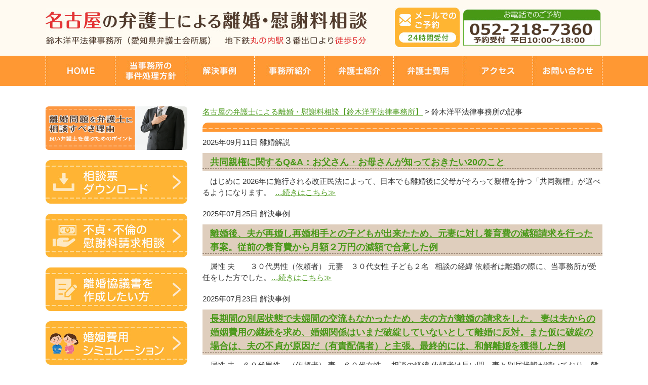

--- FILE ---
content_type: text/html; charset=UTF-8
request_url: https://ys-rikon.com/author/user_suzuki
body_size: 14970
content:
<!DOCTYPE html>
<html lang="ja">
<head>
	<!-- Google Tag Manager -->
<script>(function(w,d,s,l,i){w[l]=w[l]||[];w[l].push({'gtm.start':
new Date().getTime(),event:'gtm.js'});var f=d.getElementsByTagName(s)[0],
j=d.createElement(s),dl=l!='dataLayer'?'&l='+l:'';j.async=true;j.src=
'https://www.googletagmanager.com/gtm.js?id='+i+dl;f.parentNode.insertBefore(j,f);
})(window,document,'script','dataLayer','GTM-NGZP24HM');</script>
<!-- End Google Tag Manager -->
<meta charset="UTF-8" />
<meta name="google-site-verification" content="4ecVB-sWDJpXOpoUbni0_FmJmlwqksAx8_ssMaL4bV4" />
<title>鈴木洋平法律事務所 | 名古屋の弁護士による離婚・慰謝料相談【鈴木洋平法律事務所】</title>
<link rel="stylesheet" type="text/css" media="all" href="https://ys-rikon.com/wp-content/themes/suzuki_rikon/style.css" />
<script src="//maps.google.com/maps/api/js?key=AIzaSyA52xrpXDU02mWSn6d7HnTQjQlfuialg_A"></script>
<script type="text/javascript" src="https://ys-rikon.com/wp-content/themes/suzuki_rikon/js/jquery.min.js"></script>
<script>
/*-------------------------------------
メインビジュアル固定
-------------------------------------*/
jQuery(function($) {
  
var nav    = $('#global_nav'),
    offset = nav.offset();
  
$(window).scroll(function () {
  if($(window).scrollTop() > offset.top) {
    nav.addClass('fixed');
  } else {
    nav.removeClass('fixed');
  }
});
  
});
</script>
<meta name='robots' content='max-image-preview:large' />

<!-- All in One SEO Pack 2.3.12.1 by Michael Torbert of Semper Fi Web Designob_start_detected [-1,-1] -->
<meta name="description"  content="最も大事なこと、それは、お客様と信頼関係を構築すること。  弁護士にしか話せないこと、言えないこともあります。時間をかけても信頼関係を構築することが何より大切だと思っています。話しにくいこと、言いたくないことも出来るだけ話してもらえるよう、私はまずお客様の話す内容を時間をかけて細部までよく聴き、真意をつかみ取るよう" />

<meta name="keywords"  content="離婚解説,解決事例,男性,調停離婚,財産分与,モラルハラスメント,女性,婚姻費用,離婚を切り出した,不倫・浮気,協議離婚,面会交流,性格の不一致" />
<meta name="robots" content="noindex,follow" />
<link rel='next' href='https://ys-rikon.com/author/user_suzuki/page/2' />

<link rel="canonical" href="https://ys-rikon.com/author/user_suzuki" />
			<script>
			(function(i,s,o,g,r,a,m){i['GoogleAnalyticsObject']=r;i[r]=i[r]||function(){
			(i[r].q=i[r].q||[]).push(arguments)},i[r].l=1*new Date();a=s.createElement(o),
			m=s.getElementsByTagName(o)[0];a.async=1;a.src=g;m.parentNode.insertBefore(a,m)
			})(window,document,'script','//www.google-analytics.com/analytics.js','ga');

			ga('create', 'UA-98092800-1', 'auto');
			
			ga('send', 'pageview');
			</script>
<!-- /all in one seo pack -->
<link rel="alternate" type="application/rss+xml" title="名古屋の弁護士による離婚・慰謝料相談【鈴木洋平法律事務所】 &raquo; 鈴木洋平法律事務所 による投稿のフィード" href="https://ys-rikon.com/author/user_suzuki/feed" />
<script type="text/javascript">
window._wpemojiSettings = {"baseUrl":"https:\/\/s.w.org\/images\/core\/emoji\/14.0.0\/72x72\/","ext":".png","svgUrl":"https:\/\/s.w.org\/images\/core\/emoji\/14.0.0\/svg\/","svgExt":".svg","source":{"concatemoji":"https:\/\/ys-rikon.com\/wp-includes\/js\/wp-emoji-release.min.js?ver=6.2.8"}};
/*! This file is auto-generated */
!function(e,a,t){var n,r,o,i=a.createElement("canvas"),p=i.getContext&&i.getContext("2d");function s(e,t){p.clearRect(0,0,i.width,i.height),p.fillText(e,0,0);e=i.toDataURL();return p.clearRect(0,0,i.width,i.height),p.fillText(t,0,0),e===i.toDataURL()}function c(e){var t=a.createElement("script");t.src=e,t.defer=t.type="text/javascript",a.getElementsByTagName("head")[0].appendChild(t)}for(o=Array("flag","emoji"),t.supports={everything:!0,everythingExceptFlag:!0},r=0;r<o.length;r++)t.supports[o[r]]=function(e){if(p&&p.fillText)switch(p.textBaseline="top",p.font="600 32px Arial",e){case"flag":return s("\ud83c\udff3\ufe0f\u200d\u26a7\ufe0f","\ud83c\udff3\ufe0f\u200b\u26a7\ufe0f")?!1:!s("\ud83c\uddfa\ud83c\uddf3","\ud83c\uddfa\u200b\ud83c\uddf3")&&!s("\ud83c\udff4\udb40\udc67\udb40\udc62\udb40\udc65\udb40\udc6e\udb40\udc67\udb40\udc7f","\ud83c\udff4\u200b\udb40\udc67\u200b\udb40\udc62\u200b\udb40\udc65\u200b\udb40\udc6e\u200b\udb40\udc67\u200b\udb40\udc7f");case"emoji":return!s("\ud83e\udef1\ud83c\udffb\u200d\ud83e\udef2\ud83c\udfff","\ud83e\udef1\ud83c\udffb\u200b\ud83e\udef2\ud83c\udfff")}return!1}(o[r]),t.supports.everything=t.supports.everything&&t.supports[o[r]],"flag"!==o[r]&&(t.supports.everythingExceptFlag=t.supports.everythingExceptFlag&&t.supports[o[r]]);t.supports.everythingExceptFlag=t.supports.everythingExceptFlag&&!t.supports.flag,t.DOMReady=!1,t.readyCallback=function(){t.DOMReady=!0},t.supports.everything||(n=function(){t.readyCallback()},a.addEventListener?(a.addEventListener("DOMContentLoaded",n,!1),e.addEventListener("load",n,!1)):(e.attachEvent("onload",n),a.attachEvent("onreadystatechange",function(){"complete"===a.readyState&&t.readyCallback()})),(e=t.source||{}).concatemoji?c(e.concatemoji):e.wpemoji&&e.twemoji&&(c(e.twemoji),c(e.wpemoji)))}(window,document,window._wpemojiSettings);
</script>
<style type="text/css">
img.wp-smiley,
img.emoji {
	display: inline !important;
	border: none !important;
	box-shadow: none !important;
	height: 1em !important;
	width: 1em !important;
	margin: 0 0.07em !important;
	vertical-align: -0.1em !important;
	background: none !important;
	padding: 0 !important;
}
</style>
	<link rel='stylesheet' id='wp-block-library-css' href='https://ys-rikon.com/wp-includes/css/dist/block-library/style.min.css' type='text/css' media='all' />
<link rel='stylesheet' id='classic-theme-styles-css' href='https://ys-rikon.com/wp-includes/css/classic-themes.min.css?ver=6.2.8' type='text/css' media='all' />
<style id='global-styles-inline-css' type='text/css'>
body{--wp--preset--color--black: #000000;--wp--preset--color--cyan-bluish-gray: #abb8c3;--wp--preset--color--white: #ffffff;--wp--preset--color--pale-pink: #f78da7;--wp--preset--color--vivid-red: #cf2e2e;--wp--preset--color--luminous-vivid-orange: #ff6900;--wp--preset--color--luminous-vivid-amber: #fcb900;--wp--preset--color--light-green-cyan: #7bdcb5;--wp--preset--color--vivid-green-cyan: #00d084;--wp--preset--color--pale-cyan-blue: #8ed1fc;--wp--preset--color--vivid-cyan-blue: #0693e3;--wp--preset--color--vivid-purple: #9b51e0;--wp--preset--gradient--vivid-cyan-blue-to-vivid-purple: linear-gradient(135deg,rgba(6,147,227,1) 0%,rgb(155,81,224) 100%);--wp--preset--gradient--light-green-cyan-to-vivid-green-cyan: linear-gradient(135deg,rgb(122,220,180) 0%,rgb(0,208,130) 100%);--wp--preset--gradient--luminous-vivid-amber-to-luminous-vivid-orange: linear-gradient(135deg,rgba(252,185,0,1) 0%,rgba(255,105,0,1) 100%);--wp--preset--gradient--luminous-vivid-orange-to-vivid-red: linear-gradient(135deg,rgba(255,105,0,1) 0%,rgb(207,46,46) 100%);--wp--preset--gradient--very-light-gray-to-cyan-bluish-gray: linear-gradient(135deg,rgb(238,238,238) 0%,rgb(169,184,195) 100%);--wp--preset--gradient--cool-to-warm-spectrum: linear-gradient(135deg,rgb(74,234,220) 0%,rgb(151,120,209) 20%,rgb(207,42,186) 40%,rgb(238,44,130) 60%,rgb(251,105,98) 80%,rgb(254,248,76) 100%);--wp--preset--gradient--blush-light-purple: linear-gradient(135deg,rgb(255,206,236) 0%,rgb(152,150,240) 100%);--wp--preset--gradient--blush-bordeaux: linear-gradient(135deg,rgb(254,205,165) 0%,rgb(254,45,45) 50%,rgb(107,0,62) 100%);--wp--preset--gradient--luminous-dusk: linear-gradient(135deg,rgb(255,203,112) 0%,rgb(199,81,192) 50%,rgb(65,88,208) 100%);--wp--preset--gradient--pale-ocean: linear-gradient(135deg,rgb(255,245,203) 0%,rgb(182,227,212) 50%,rgb(51,167,181) 100%);--wp--preset--gradient--electric-grass: linear-gradient(135deg,rgb(202,248,128) 0%,rgb(113,206,126) 100%);--wp--preset--gradient--midnight: linear-gradient(135deg,rgb(2,3,129) 0%,rgb(40,116,252) 100%);--wp--preset--duotone--dark-grayscale: url('#wp-duotone-dark-grayscale');--wp--preset--duotone--grayscale: url('#wp-duotone-grayscale');--wp--preset--duotone--purple-yellow: url('#wp-duotone-purple-yellow');--wp--preset--duotone--blue-red: url('#wp-duotone-blue-red');--wp--preset--duotone--midnight: url('#wp-duotone-midnight');--wp--preset--duotone--magenta-yellow: url('#wp-duotone-magenta-yellow');--wp--preset--duotone--purple-green: url('#wp-duotone-purple-green');--wp--preset--duotone--blue-orange: url('#wp-duotone-blue-orange');--wp--preset--font-size--small: 13px;--wp--preset--font-size--medium: 20px;--wp--preset--font-size--large: 36px;--wp--preset--font-size--x-large: 42px;--wp--preset--spacing--20: 0.44rem;--wp--preset--spacing--30: 0.67rem;--wp--preset--spacing--40: 1rem;--wp--preset--spacing--50: 1.5rem;--wp--preset--spacing--60: 2.25rem;--wp--preset--spacing--70: 3.38rem;--wp--preset--spacing--80: 5.06rem;--wp--preset--shadow--natural: 6px 6px 9px rgba(0, 0, 0, 0.2);--wp--preset--shadow--deep: 12px 12px 50px rgba(0, 0, 0, 0.4);--wp--preset--shadow--sharp: 6px 6px 0px rgba(0, 0, 0, 0.2);--wp--preset--shadow--outlined: 6px 6px 0px -3px rgba(255, 255, 255, 1), 6px 6px rgba(0, 0, 0, 1);--wp--preset--shadow--crisp: 6px 6px 0px rgba(0, 0, 0, 1);}:where(.is-layout-flex){gap: 0.5em;}body .is-layout-flow > .alignleft{float: left;margin-inline-start: 0;margin-inline-end: 2em;}body .is-layout-flow > .alignright{float: right;margin-inline-start: 2em;margin-inline-end: 0;}body .is-layout-flow > .aligncenter{margin-left: auto !important;margin-right: auto !important;}body .is-layout-constrained > .alignleft{float: left;margin-inline-start: 0;margin-inline-end: 2em;}body .is-layout-constrained > .alignright{float: right;margin-inline-start: 2em;margin-inline-end: 0;}body .is-layout-constrained > .aligncenter{margin-left: auto !important;margin-right: auto !important;}body .is-layout-constrained > :where(:not(.alignleft):not(.alignright):not(.alignfull)){max-width: var(--wp--style--global--content-size);margin-left: auto !important;margin-right: auto !important;}body .is-layout-constrained > .alignwide{max-width: var(--wp--style--global--wide-size);}body .is-layout-flex{display: flex;}body .is-layout-flex{flex-wrap: wrap;align-items: center;}body .is-layout-flex > *{margin: 0;}:where(.wp-block-columns.is-layout-flex){gap: 2em;}.has-black-color{color: var(--wp--preset--color--black) !important;}.has-cyan-bluish-gray-color{color: var(--wp--preset--color--cyan-bluish-gray) !important;}.has-white-color{color: var(--wp--preset--color--white) !important;}.has-pale-pink-color{color: var(--wp--preset--color--pale-pink) !important;}.has-vivid-red-color{color: var(--wp--preset--color--vivid-red) !important;}.has-luminous-vivid-orange-color{color: var(--wp--preset--color--luminous-vivid-orange) !important;}.has-luminous-vivid-amber-color{color: var(--wp--preset--color--luminous-vivid-amber) !important;}.has-light-green-cyan-color{color: var(--wp--preset--color--light-green-cyan) !important;}.has-vivid-green-cyan-color{color: var(--wp--preset--color--vivid-green-cyan) !important;}.has-pale-cyan-blue-color{color: var(--wp--preset--color--pale-cyan-blue) !important;}.has-vivid-cyan-blue-color{color: var(--wp--preset--color--vivid-cyan-blue) !important;}.has-vivid-purple-color{color: var(--wp--preset--color--vivid-purple) !important;}.has-black-background-color{background-color: var(--wp--preset--color--black) !important;}.has-cyan-bluish-gray-background-color{background-color: var(--wp--preset--color--cyan-bluish-gray) !important;}.has-white-background-color{background-color: var(--wp--preset--color--white) !important;}.has-pale-pink-background-color{background-color: var(--wp--preset--color--pale-pink) !important;}.has-vivid-red-background-color{background-color: var(--wp--preset--color--vivid-red) !important;}.has-luminous-vivid-orange-background-color{background-color: var(--wp--preset--color--luminous-vivid-orange) !important;}.has-luminous-vivid-amber-background-color{background-color: var(--wp--preset--color--luminous-vivid-amber) !important;}.has-light-green-cyan-background-color{background-color: var(--wp--preset--color--light-green-cyan) !important;}.has-vivid-green-cyan-background-color{background-color: var(--wp--preset--color--vivid-green-cyan) !important;}.has-pale-cyan-blue-background-color{background-color: var(--wp--preset--color--pale-cyan-blue) !important;}.has-vivid-cyan-blue-background-color{background-color: var(--wp--preset--color--vivid-cyan-blue) !important;}.has-vivid-purple-background-color{background-color: var(--wp--preset--color--vivid-purple) !important;}.has-black-border-color{border-color: var(--wp--preset--color--black) !important;}.has-cyan-bluish-gray-border-color{border-color: var(--wp--preset--color--cyan-bluish-gray) !important;}.has-white-border-color{border-color: var(--wp--preset--color--white) !important;}.has-pale-pink-border-color{border-color: var(--wp--preset--color--pale-pink) !important;}.has-vivid-red-border-color{border-color: var(--wp--preset--color--vivid-red) !important;}.has-luminous-vivid-orange-border-color{border-color: var(--wp--preset--color--luminous-vivid-orange) !important;}.has-luminous-vivid-amber-border-color{border-color: var(--wp--preset--color--luminous-vivid-amber) !important;}.has-light-green-cyan-border-color{border-color: var(--wp--preset--color--light-green-cyan) !important;}.has-vivid-green-cyan-border-color{border-color: var(--wp--preset--color--vivid-green-cyan) !important;}.has-pale-cyan-blue-border-color{border-color: var(--wp--preset--color--pale-cyan-blue) !important;}.has-vivid-cyan-blue-border-color{border-color: var(--wp--preset--color--vivid-cyan-blue) !important;}.has-vivid-purple-border-color{border-color: var(--wp--preset--color--vivid-purple) !important;}.has-vivid-cyan-blue-to-vivid-purple-gradient-background{background: var(--wp--preset--gradient--vivid-cyan-blue-to-vivid-purple) !important;}.has-light-green-cyan-to-vivid-green-cyan-gradient-background{background: var(--wp--preset--gradient--light-green-cyan-to-vivid-green-cyan) !important;}.has-luminous-vivid-amber-to-luminous-vivid-orange-gradient-background{background: var(--wp--preset--gradient--luminous-vivid-amber-to-luminous-vivid-orange) !important;}.has-luminous-vivid-orange-to-vivid-red-gradient-background{background: var(--wp--preset--gradient--luminous-vivid-orange-to-vivid-red) !important;}.has-very-light-gray-to-cyan-bluish-gray-gradient-background{background: var(--wp--preset--gradient--very-light-gray-to-cyan-bluish-gray) !important;}.has-cool-to-warm-spectrum-gradient-background{background: var(--wp--preset--gradient--cool-to-warm-spectrum) !important;}.has-blush-light-purple-gradient-background{background: var(--wp--preset--gradient--blush-light-purple) !important;}.has-blush-bordeaux-gradient-background{background: var(--wp--preset--gradient--blush-bordeaux) !important;}.has-luminous-dusk-gradient-background{background: var(--wp--preset--gradient--luminous-dusk) !important;}.has-pale-ocean-gradient-background{background: var(--wp--preset--gradient--pale-ocean) !important;}.has-electric-grass-gradient-background{background: var(--wp--preset--gradient--electric-grass) !important;}.has-midnight-gradient-background{background: var(--wp--preset--gradient--midnight) !important;}.has-small-font-size{font-size: var(--wp--preset--font-size--small) !important;}.has-medium-font-size{font-size: var(--wp--preset--font-size--medium) !important;}.has-large-font-size{font-size: var(--wp--preset--font-size--large) !important;}.has-x-large-font-size{font-size: var(--wp--preset--font-size--x-large) !important;}
.wp-block-navigation a:where(:not(.wp-element-button)){color: inherit;}
:where(.wp-block-columns.is-layout-flex){gap: 2em;}
.wp-block-pullquote{font-size: 1.5em;line-height: 1.6;}
</style>
<link rel='stylesheet' id='contact-form-7-css' href='https://ys-rikon.com/wp-content/plugins/contact-form-7/includes/css/styles.css?ver=4.7' type='text/css' media='all' />
<link rel='stylesheet' id='ts_fab_css-css' href='https://ys-rikon.com/wp-content/plugins/fancier-author-box/css/ts-fab.min.css?ver=1.4' type='text/css' media='all' />
<link rel='stylesheet' id='set_vk_post_autor_css-css' href='https://ys-rikon.com/wp-content/plugins/vk-post-author-display/css/vk-post-author.css?ver=1.20.3' type='text/css' media='all' />
<link rel='stylesheet' id='ez-icomoon-css' href='https://ys-rikon.com/wp-content/plugins/easy-table-of-contents/vendor/icomoon/style.min.css?ver=2.0.16' type='text/css' media='all' />
<link rel='stylesheet' id='ez-toc-css' href='https://ys-rikon.com/wp-content/plugins/easy-table-of-contents/assets/css/screen.min.css?ver=2.0.16' type='text/css' media='all' />
<style id='ez-toc-inline-css' type='text/css'>
div#ez-toc-container p.ez-toc-title {font-size: 120%;}div#ez-toc-container p.ez-toc-title {font-weight: 500;}div#ez-toc-container ul li {font-size: 95%;}
</style>
<link rel='stylesheet' id='vk-font-awesome-css' href='https://ys-rikon.com/wp-content/plugins/vk-post-author-display/vendor/vektor-inc/font-awesome-versions/src/versions/6/css/all.min.css?ver=6.1.0' type='text/css' media='all' />
<script type='text/javascript' src='https://ys-rikon.com/wp-includes/js/jquery/jquery.min.js?ver=3.6.4' id='jquery-core-js'></script>
<script type='text/javascript' src='https://ys-rikon.com/wp-includes/js/jquery/jquery-migrate.min.js?ver=3.4.0' id='jquery-migrate-js'></script>
<script type='text/javascript' src='https://ys-rikon.com/wp-content/plugins/fancier-author-box/js/ts-fab.min.js?ver=1.4' id='ts_fab_js-js'></script>
<link rel="https://api.w.org/" href="https://ys-rikon.com/wp-json/" /><link rel="alternate" type="application/json" href="https://ys-rikon.com/wp-json/wp/v2/users/4" /><link rel="EditURI" type="application/rsd+xml" title="RSD" href="https://ys-rikon.com/xmlrpc.php?rsd" />
<link rel="wlwmanifest" type="application/wlwmanifest+xml" href="https://ys-rikon.com/wp-includes/wlwmanifest.xml" />
<meta name="generator" content="WordPress 6.2.8" />
<style>.simplemap img{max-width:none !important;padding:0 !important;margin:0 !important;}.staticmap,.staticmap img{max-width:100% !important;height:auto !important;}.simplemap .simplemap-content{display:none;}</style>
<script>var google_map_api_key = 'AIzaSyA52xrpXDU02mWSn6d7HnTQjQlfuialg_A';</script>	<!-- User Heat Tag -->
<script type="text/javascript">
(function(add, cla){window['UserHeatTag']=cla;window[cla]=window[cla]||function(){(window[cla].q=window[cla].q||[]).push(arguments)},window[cla].l=1*new Date();var ul=document.createElement('script');var tag = document.getElementsByTagName('script')[0];ul.async=1;ul.src=add;tag.parentNode.insertBefore(ul,tag);})('//uh.nakanohito.jp/uhj2/uh.js', '_uhtracker');_uhtracker({id:'uh3TOaIhUC'});
</script>
<!-- End User Heat Tag -->
</head>
<body class="home">

	<!-- Google Tag Manager (noscript) -->
<noscript><iframe src="https://www.googletagmanager.com/ns.html?id=GTM-NGZP24HM"
height="0" width="0" style="display:none;visibility:hidden"></iframe></noscript>
<!-- End Google Tag Manager (noscript) -->
<div id="wrap">
  <header role="banner">
    <div id="header_container">
      <h1 class="site_id">
        <a href="https://ys-rikon.com/"><img src="https://ys-rikon.com/wp-content/uploads/common/Logo.jpg" width="637" height="78" alt="名古屋の弁護士による離婚・慰謝料相談" /></a>
      </h1>
      <div class="utility">
        <div class="contact">
          <ul>
            <li><a href="https://ys-rikon.com/contact"><img src="https://ys-rikon.com/wp-content/uploads/common/ImgHd1_1.jpg" width="128" height="78" alt="メールでの
ご予約" /></a></li>
            <li><img src="https://ys-rikon.com/wp-content/uploads/2024/06/tel_header.png" width="278" height="78" alt="052-218-7360 受付  平日9:00～19:00（土日祝応相談）" /></li>
          </ul>
        </div>
      </div><!-- .utility end -->
    </div><!-- .inner end -->
    <div class="global_nav_lap">
    <nav id="global_nav" role="navigation">
    <div class="inner">
        <ul>
          <li class="menu-item-slug-1"><a href="https://ys-rikon.com/"><img src="https://ys-rikon.com/wp-content/uploads/common/Gnav1.jpg" width="137" height="60" alt="HOME" /></a></li>
          <li class="menu-item-slug-2"><a href="https://ys-rikon.com/当事務所の事件処理方針"><img src="https://ys-rikon.com/wp-content/uploads/common/Gnav2.jpg" width="138" height="60" alt="当事務所の事件処理方針" /></a></li>
          <li class="menu-item-slug-3"><a href="https://ys-rikon.com/category/解決事例"><img src="https://ys-rikon.com/wp-content/uploads/common/Gnav3.jpg" width="137" height="60" alt="解決事例" /></a></li>
          <li class="menu-item-slug-4"><a href="https://ys-rikon.com/事務所紹介"><img src="https://ys-rikon.com/wp-content/uploads/common/Gnav4.jpg" width="138" height="60" alt="事務所紹介" /></a></li>
          <li class="menu-item-slug-5"><a href="https://ys-rikon.com/弁護士紹介"><img src="https://ys-rikon.com/wp-content/uploads/common/Gnav5.jpg" width="137" height="60" alt="弁護士紹介" /></a></li>
          
          <li class="menu-item-slug-6"><a href="https://ys-rikon.com/弁護士費用"><img src="https://ys-rikon.com/wp-content/uploads/common/Gnav6.jpg" width="137" height="60" alt="弁護士費用" /></a></li>
          <li class="menu-item-slug-7"><a href="https://ys-rikon.com/access"><img src="https://ys-rikon.com/wp-content/uploads/common/Gnav7.jpg" width="138" height="60" alt="アクセス" /></a></li>
          <li class="menu-item-slug-8"><a href="https://ys-rikon.com/contact"><img src="https://ys-rikon.com/wp-content/uploads/common/Gnav8.jpg" width="138" height="60" alt="お問い合わせ" /></a></li>
        </ul>
      </div>
    </nav>
    </div>
  </header><!-- #header end -->

  </div>
</div><!-- .main_image end -->
  
  <div id="container">
    <div id="main" role="main">
      <div id="content">

<div class="breadcrumbs">
    <!-- Breadcrumb NavXT 5.6.0 -->
<span property="itemListElement" typeof="ListItem"><a property="item" typeof="WebPage" title="名古屋の弁護士による離婚・慰謝料相談【鈴木洋平法律事務所】へ移動" href="https://ys-rikon.com" class="home"><span property="name">名古屋の弁護士による離婚・慰謝料相談【鈴木洋平法律事務所】</span></a><meta property="position" content="1"></span> &gt; <span property="itemListElement" typeof="ListItem"><span property="name">鈴木洋平法律事務所の記事</span><meta property="position" content="2"></span></div>

        <h1 class="page_ttl"></h1>
				  
<div class="Mgbt20">
  <div>
    <span class="news_date">2025年09月11日</span>
    <span class="news_category %e9%9b%a2%e5%a9%9a%e8%a7%a3%e8%aa%ac">離婚解説</span>
  </div>
  <h2 class="page_ttl"><a href="https://ys-rikon.com/%e9%9b%a2%e5%a9%9a%e8%a7%a3%e8%aa%ac/%e5%85%b1%e5%90%8c%e8%a6%aa%e6%a8%a9%e3%81%ab%e9%96%a2%e3%81%99%e3%82%8bqa%ef%bc%9a%e3%81%8a%e7%88%b6%e3%81%95%e3%82%93%e3%83%bb%e3%81%8a%e6%af%8d%e3%81%95%e3%82%93%e3%81%8c%e7%9f%a5%e3%81%a3">共同親権に関するQ&#038;A：お父さん・お母さんが知っておきたい20のこと</a></h2>
<p></p>

  <p><p>はじめに 2026年に施行される改正民法によって、日本でも離婚後に父母がそろって親権を持つ「共同親権」が選べるようになります。 &nbsp;<a href="https://ys-rikon.com/%e9%9b%a2%e5%a9%9a%e8%a7%a3%e8%aa%ac/%e5%85%b1%e5%90%8c%e8%a6%aa%e6%a8%a9%e3%81%ab%e9%96%a2%e3%81%99%e3%82%8bqa%ef%bc%9a%e3%81%8a%e7%88%b6%e3%81%95%e3%82%93%e3%83%bb%e3%81%8a%e6%af%8d%e3%81%95%e3%82%93%e3%81%8c%e7%9f%a5%e3%81%a3">&#8230;続きはこちら≫</a></p>
</p>
</div><!-- end .content_excerpt -->  
<div class="Mgbt20">
  <div>
    <span class="news_date">2025年07月25日</span>
    <span class="news_category %e8%a7%a3%e6%b1%ba%e4%ba%8b%e4%be%8b">解決事例</span>
  </div>
  <h2 class="page_ttl"><a href="https://ys-rikon.com/%e8%a7%a3%e6%b1%ba%e4%ba%8b%e4%be%8b/%e9%9b%a2%e5%a9%9a%e5%be%8c%e3%80%81%e5%a4%ab%e3%81%8c%e5%86%8d%e5%a9%9a%e3%81%97%e5%86%8d%e5%a9%9a%e7%9b%b8%e6%89%8b%e3%81%a8%e3%81%ae%e5%ad%90%e3%81%a9%e3%82%82%e3%81%8c%e5%87%ba%e6%9d%a5%e3%81%9f">離婚後、夫が再婚し再婚相手との子どもが出来たため、元妻に対し養育費の減額請求を行った事案。従前の養育費から月額２万円の減額で合意した例</a></h2>
<p></p>

  <p><p>属性 夫　　３０代男性（依頼者） 元妻　３０代女性 子ども２名 &nbsp; 相談の経緯 依頼者は離婚の際に、当事務所が受任をした方でした。<a href="https://ys-rikon.com/%e8%a7%a3%e6%b1%ba%e4%ba%8b%e4%be%8b/%e9%9b%a2%e5%a9%9a%e5%be%8c%e3%80%81%e5%a4%ab%e3%81%8c%e5%86%8d%e5%a9%9a%e3%81%97%e5%86%8d%e5%a9%9a%e7%9b%b8%e6%89%8b%e3%81%a8%e3%81%ae%e5%ad%90%e3%81%a9%e3%82%82%e3%81%8c%e5%87%ba%e6%9d%a5%e3%81%9f">&#8230;続きはこちら≫</a></p>
</p>
</div><!-- end .content_excerpt -->  
<div class="Mgbt20">
  <div>
    <span class="news_date">2025年07月23日</span>
    <span class="news_category %e8%a7%a3%e6%b1%ba%e4%ba%8b%e4%be%8b">解決事例</span>
  </div>
  <h2 class="page_ttl"><a href="https://ys-rikon.com/%e8%a7%a3%e6%b1%ba%e4%ba%8b%e4%be%8b/%e9%95%b7%e6%9c%9f%e9%96%93%e3%81%ae%e5%88%a5%e5%b1%85%e7%8a%b6%e6%85%8b%e3%81%a7%e5%a4%ab%e5%a9%a6%e9%96%93%e3%81%ae%e4%ba%a4%e6%b5%81%e3%82%82%e3%81%aa%e3%81%8b%e3%81%a3%e3%81%9f%e3%81%9f%e3%82%81">長期間の別居状態で夫婦間の交流もなかったため、夫の方が離婚の請求をした。 妻は夫からの婚姻費用の継続を求め、婚姻関係はいまだ破綻していないとして離婚に反対。また仮に破綻の場合は、夫の不貞が原因だ（有責配偶者）と主張。最終的には、和解離婚を獲得した例</a></h2>
<p></p>

  <p><p>属性 夫　６０代男性　（依頼者） 妻　６０代女性 &nbsp; &nbsp; 相談の経緯 依頼者は長い間、妻と別居状態が続いており、離婚を希<a href="https://ys-rikon.com/%e8%a7%a3%e6%b1%ba%e4%ba%8b%e4%be%8b/%e9%95%b7%e6%9c%9f%e9%96%93%e3%81%ae%e5%88%a5%e5%b1%85%e7%8a%b6%e6%85%8b%e3%81%a7%e5%a4%ab%e5%a9%a6%e9%96%93%e3%81%ae%e4%ba%a4%e6%b5%81%e3%82%82%e3%81%aa%e3%81%8b%e3%81%a3%e3%81%9f%e3%81%9f%e3%82%81">&#8230;続きはこちら≫</a></p>
</p>
</div><!-- end .content_excerpt -->  
<div class="Mgbt20">
  <div>
    <span class="news_date">2025年07月21日</span>
    <span class="news_category %e8%a7%a3%e6%b1%ba%e4%ba%8b%e4%be%8b">解決事例</span>
  </div>
  <h2 class="page_ttl"><a href="https://ys-rikon.com/%e8%a7%a3%e6%b1%ba%e4%ba%8b%e4%be%8b/%e5%a6%bb%e3%81%ab%e5%af%be%e3%81%97%e3%81%a6%e6%9a%b4%e8%a8%80%e3%82%84%e7%b5%8c%e6%b8%88%e7%9a%84%e3%81%aa%e4%be%9d%e5%ad%98%e3%81%8c%e3%81%82%e3%82%8a%e9%85%92%e7%99%96%e3%81%ae%e6%82%aa%e3%81%84">妻に対して暴言や経済的な依存があり酒癖の悪い夫と離婚したいが、夫が怖くて口論では負けてしまう妻。夫との離婚を強く希望した結果、妻自ら別居に踏み切り、最終的に協議離婚が成立した例</a></h2>
<p></p>

  <p><p>属性 夫　４０代男性 妻　４０代女性　（依頼者） &nbsp; &nbsp; 相談の経緯 &nbsp; 依頼者は、長年にわたり夫に問題改善（<a href="https://ys-rikon.com/%e8%a7%a3%e6%b1%ba%e4%ba%8b%e4%be%8b/%e5%a6%bb%e3%81%ab%e5%af%be%e3%81%97%e3%81%a6%e6%9a%b4%e8%a8%80%e3%82%84%e7%b5%8c%e6%b8%88%e7%9a%84%e3%81%aa%e4%be%9d%e5%ad%98%e3%81%8c%e3%81%82%e3%82%8a%e9%85%92%e7%99%96%e3%81%ae%e6%82%aa%e3%81%84">&#8230;続きはこちら≫</a></p>
</p>
</div><!-- end .content_excerpt -->  
<div class="Mgbt20">
  <div>
    <span class="news_date">2025年07月19日</span>
    <span class="news_category %e8%a7%a3%e6%b1%ba%e4%ba%8b%e4%be%8b">解決事例</span>
  </div>
  <h2 class="page_ttl"><a href="https://ys-rikon.com/%e8%a7%a3%e6%b1%ba%e4%ba%8b%e4%be%8b/%e4%bc%9a%e8%a9%b1%e3%82%82%e7%84%a1%e3%81%84%e5%ae%b6%e5%ba%ad%e5%86%85%e5%88%a5%e5%b1%85%e7%8a%b6%e6%85%8b%e3%81%ae%e5%a4%ab%e3%81%a8%e9%9b%a2%e5%a9%9a%e3%81%97%e3%80%81%e5%a4%ab%e3%81%ab%e5%87%ba">会話も無い家庭内別居状態の夫と離婚し、夫に出て行ってもらいたい妻が、最終的には３回目の調停で離婚を獲得した例</a></h2>
<p></p>

  <p><p>属性 夫　５０代男性 妻　５０代女性　（依頼者） 子ども　2人 &nbsp; 相談の経緯 依頼者は長年、夫と同居していながらも、会話すらない<a href="https://ys-rikon.com/%e8%a7%a3%e6%b1%ba%e4%ba%8b%e4%be%8b/%e4%bc%9a%e8%a9%b1%e3%82%82%e7%84%a1%e3%81%84%e5%ae%b6%e5%ba%ad%e5%86%85%e5%88%a5%e5%b1%85%e7%8a%b6%e6%85%8b%e3%81%ae%e5%a4%ab%e3%81%a8%e9%9b%a2%e5%a9%9a%e3%81%97%e3%80%81%e5%a4%ab%e3%81%ab%e5%87%ba">&#8230;続きはこちら≫</a></p>
</p>
</div><!-- end .content_excerpt -->  
<div class="Mgbt20">
  <div>
    <span class="news_date">2022年10月06日</span>
    <span class="news_category %e8%a7%a3%e6%b1%ba%e4%ba%8b%e4%be%8b">解決事例</span>
  </div>
  <h2 class="page_ttl"><a href="https://ys-rikon.com/%e8%a7%a3%e6%b1%ba%e4%ba%8b%e4%be%8b/%e5%ad%90%e3%81%a9%e3%82%82%e3%82%92%e9%80%a3%e3%82%8c%e3%81%a6%e5%ae%b6%e3%82%92%e5%87%ba%e3%81%9f%e5%a6%bb%e3%81%8b%e3%82%89%ef%bc%8c%e8%aa%bf%e5%81%9c%e3%81%a7%e4%b8%8d%e7%9b%b8%e5%bd%93%e3%81%ab">子どもを連れて家を出た妻から，調停で不相当に高額な婚姻費用，財産分与，慰謝料等を求められたが，適正な婚姻費用で調停を成立させるとともに，財産分与，慰謝料請求については完全に退けた例</a></h2>
<p><a href="https://ys-rikon.com/tag/%e7%94%b7%e6%80%a7" rel="tag">男性</a>, <a href="https://ys-rikon.com/tag/%e8%aa%bf%e5%81%9c%e9%9b%a2%e5%a9%9a" rel="tag">調停離婚</a>, <a href="https://ys-rikon.com/tag/%e8%b2%a1%e7%94%a3%e5%88%86%e4%b8%8e" rel="tag">財産分与</a></p>

  <p><p>&nbsp; 属性 依頼者　40代男性 相手方　20代女性 子ども2名 &nbsp; 相談の経緯 相談者は別居中の妻から，婚姻費用調停及び離<a href="https://ys-rikon.com/%e8%a7%a3%e6%b1%ba%e4%ba%8b%e4%be%8b/%e5%ad%90%e3%81%a9%e3%82%82%e3%82%92%e9%80%a3%e3%82%8c%e3%81%a6%e5%ae%b6%e3%82%92%e5%87%ba%e3%81%9f%e5%a6%bb%e3%81%8b%e3%82%89%ef%bc%8c%e8%aa%bf%e5%81%9c%e3%81%a7%e4%b8%8d%e7%9b%b8%e5%bd%93%e3%81%ab">&#8230;続きはこちら≫</a></p>
</p>
</div><!-- end .content_excerpt -->  
<div class="Mgbt20">
  <div>
    <span class="news_date">2022年05月27日</span>
    <span class="news_category %e8%a7%a3%e6%b1%ba%e4%ba%8b%e4%be%8b">解決事例</span>
  </div>
  <h2 class="page_ttl"><a href="https://ys-rikon.com/%e8%a7%a3%e6%b1%ba%e4%ba%8b%e4%be%8b/%e5%a4%ab%e3%81%8b%e3%82%89%e3%81%ae%e3%83%a2%e3%83%a9%e3%83%8f%e3%83%a9%e3%81%ab%e3%82%88%e3%82%8a%e5%88%a5%e5%b1%85%e3%81%a8%e3%81%aa%e3%82%8a%e3%80%81%e9%81%8e%e5%8e%bb%e3%81%ae%e8%aa%bf%e5%81%9c">夫からのモラハラにより別居となり、過去の調停にて取り決めた婚姻費用（生活費や養育費）も一部未払いにされていた妻が、それまで離婚を拒否し親権も渡さないと主張していた夫と調停離婚を成立させ、親権と養育費を獲得した例</a></h2>
<p><a href="https://ys-rikon.com/tag/%e3%83%a2%e3%83%a9%e3%83%ab%e3%83%8f%e3%83%a9%e3%82%b9%e3%83%a1%e3%83%b3%e3%83%88" rel="tag">モラルハラスメント</a>, <a href="https://ys-rikon.com/tag/%e5%a5%b3%e6%80%a7" rel="tag">女性</a>, <a href="https://ys-rikon.com/tag/%e5%a9%9a%e5%a7%bb%e8%b2%bb%e7%94%a8" rel="tag">婚姻費用</a>, <a href="https://ys-rikon.com/tag/%e9%9b%a2%e5%a9%9a%e3%82%92%e5%88%87%e3%82%8a%e5%87%ba%e3%81%97%e3%81%9f" rel="tag">離婚を切り出した</a></p>

  <p><p>カテゴリ：モラルハラスメント, 女性, 婚姻費用, 離婚を切り出した 属性 依頼者　30代女性 相手方　40代男性 子ども　2名 &#038;nbsp<a href="https://ys-rikon.com/%e8%a7%a3%e6%b1%ba%e4%ba%8b%e4%be%8b/%e5%a4%ab%e3%81%8b%e3%82%89%e3%81%ae%e3%83%a2%e3%83%a9%e3%83%8f%e3%83%a9%e3%81%ab%e3%82%88%e3%82%8a%e5%88%a5%e5%b1%85%e3%81%a8%e3%81%aa%e3%82%8a%e3%80%81%e9%81%8e%e5%8e%bb%e3%81%ae%e8%aa%bf%e5%81%9c">&#8230;続きはこちら≫</a></p>
</p>
</div><!-- end .content_excerpt -->  
<div class="Mgbt20">
  <div>
    <span class="news_date">2020年07月15日</span>
    <span class="news_category %e8%a7%a3%e6%b1%ba%e4%ba%8b%e4%be%8b">解決事例</span>
  </div>
  <h2 class="page_ttl"><a href="https://ys-rikon.com/%e8%a7%a3%e6%b1%ba%e4%ba%8b%e4%be%8b/%e5%a4%ab%e3%81%ae%e4%b8%8d%e5%80%ab%e3%81%ab%e3%82%88%e3%82%8a%e5%a6%bb%e3%81%8c%e9%9b%a2%e5%a9%9a%e3%82%92%e6%b1%ba%e6%84%8f%e3%80%82%e8%b2%a1%e7%94%a3%e5%88%86%e4%bd%99%e3%81%a8%e3%81%97%e3%81%a6">夫の不倫により妻が離婚を決意。財産分与として住宅を妻が取得し、住宅ローンは夫が支払い続ける内容で合意し，協議離婚書を作成した例</a></h2>
<p><a href="https://ys-rikon.com/tag/%e4%b8%8d%e5%80%ab%e3%83%bb%e6%b5%ae%e6%b0%97" rel="tag">不倫・浮気</a>, <a href="https://ys-rikon.com/tag/%e5%8d%94%e8%ad%b0%e9%9b%a2%e5%a9%9a" rel="tag">協議離婚</a>, <a href="https://ys-rikon.com/tag/%e5%a5%b3%e6%80%a7" rel="tag">女性</a>, <a href="https://ys-rikon.com/tag/%e8%b2%a1%e7%94%a3%e5%88%86%e4%b8%8e" rel="tag">財産分与</a>, <a href="https://ys-rikon.com/tag/%e9%9d%a2%e4%bc%9a%e4%ba%a4%e6%b5%81" rel="tag">面会交流</a></p>

  <p><p>カテゴリ：不倫・浮気, 協議離婚, 女性, 財産分与, 面会交流 属性 依頼者　40代女性（主婦） 相手方　40代男性（会社員） 子ども　２<a href="https://ys-rikon.com/%e8%a7%a3%e6%b1%ba%e4%ba%8b%e4%be%8b/%e5%a4%ab%e3%81%ae%e4%b8%8d%e5%80%ab%e3%81%ab%e3%82%88%e3%82%8a%e5%a6%bb%e3%81%8c%e9%9b%a2%e5%a9%9a%e3%82%92%e6%b1%ba%e6%84%8f%e3%80%82%e8%b2%a1%e7%94%a3%e5%88%86%e4%bd%99%e3%81%a8%e3%81%97%e3%81%a6">&#8230;続きはこちら≫</a></p>
</p>
</div><!-- end .content_excerpt -->  
<div class="Mgbt20">
  <div>
    <span class="news_date">2020年04月22日</span>
    <span class="news_category %e8%a7%a3%e6%b1%ba%e4%ba%8b%e4%be%8b">解決事例</span>
  </div>
  <h2 class="page_ttl"><a href="https://ys-rikon.com/%e8%a7%a3%e6%b1%ba%e4%ba%8b%e4%be%8b/%e8%bb%bd%e5%ba%a6%e3%81%ae%e7%b2%be%e7%a5%9e%e7%96%be%e6%82%a3%e3%81%ae%e3%81%82%e3%82%8b%e5%a6%bb%e3%81%a8%e3%81%ae%e9%9b%a2%e5%a9%9a%e5%8d%94%e8%ad%b0%e3%81%a7%e3%80%81%e5%bd%93%e5%88%9d%e3%81%af">軽度の精神疾患のある妻との離婚協議で、当初は離婚条件として高額の請求をされたが、弁護士が交渉を重ねて、互いに合意で離婚が成立できた例</a></h2>
<p><a href="https://ys-rikon.com/tag/%e7%94%b7%e6%80%a7" rel="tag">男性</a>, <a href="https://ys-rikon.com/tag/%e9%9b%a2%e5%a9%9a%e3%82%92%e5%88%87%e3%82%8a%e5%87%ba%e3%81%97%e3%81%9f" rel="tag">離婚を切り出した</a></p>

  <p><p>カテゴリ：男性, 離婚を切り出した 属性 依頼者　４０代男性（会社員） 相手方　４０代女性（パート） 子ども　なし &nbsp; 相談の経緯<a href="https://ys-rikon.com/%e8%a7%a3%e6%b1%ba%e4%ba%8b%e4%be%8b/%e8%bb%bd%e5%ba%a6%e3%81%ae%e7%b2%be%e7%a5%9e%e7%96%be%e6%82%a3%e3%81%ae%e3%81%82%e3%82%8b%e5%a6%bb%e3%81%a8%e3%81%ae%e9%9b%a2%e5%a9%9a%e5%8d%94%e8%ad%b0%e3%81%a7%e3%80%81%e5%bd%93%e5%88%9d%e3%81%af">&#8230;続きはこちら≫</a></p>
</p>
</div><!-- end .content_excerpt -->  
<div class="Mgbt20">
  <div>
    <span class="news_date">2020年03月23日</span>
    <span class="news_category %e8%a7%a3%e6%b1%ba%e4%ba%8b%e4%be%8b">解決事例</span>
  </div>
  <h2 class="page_ttl"><a href="https://ys-rikon.com/%e8%a7%a3%e6%b1%ba%e4%ba%8b%e4%be%8b/%e8%b2%a1%e7%94%a3%e5%88%86%e4%b8%8e%e3%81%ab%e3%81%a4%e3%81%84%e3%81%a6%ef%bc%8c%e5%a6%bb%e3%81%8b%e3%82%89%e3%80%8c%e8%87%aa%e5%ae%85%e8%b3%bc%e5%85%a5%e6%99%82%e3%81%ae%e5%a6%bb%e3%81%ae%e7%88%b6">財産分与について，妻から「自宅購入時の妻の父からの援助を、全額返してほしい」と要求されたが，自宅における妻の「特有財産」分として処理し，適正な財産分与額で協議離婚が成立した例</a></h2>
<p><a href="https://ys-rikon.com/tag/%e6%80%a7%e6%a0%bc%e3%81%ae%e4%b8%8d%e4%b8%80%e8%87%b4" rel="tag">性格の不一致</a>, <a href="https://ys-rikon.com/tag/%e7%94%b7%e6%80%a7" rel="tag">男性</a>, <a href="https://ys-rikon.com/tag/%e8%b2%a1%e7%94%a3%e5%88%86%e4%b8%8e" rel="tag">財産分与</a></p>

  <p><p>カテゴリ：性格の不一致, 男性, 財産分与 属性 依頼者　40代男性（会社員） 相手方　40代女性（会社員） 子ども　1名 &nbsp; &#038;<a href="https://ys-rikon.com/%e8%a7%a3%e6%b1%ba%e4%ba%8b%e4%be%8b/%e8%b2%a1%e7%94%a3%e5%88%86%e4%b8%8e%e3%81%ab%e3%81%a4%e3%81%84%e3%81%a6%ef%bc%8c%e5%a6%bb%e3%81%8b%e3%82%89%e3%80%8c%e8%87%aa%e5%ae%85%e8%b3%bc%e5%85%a5%e6%99%82%e3%81%ae%e5%a6%bb%e3%81%ae%e7%88%b6">&#8230;続きはこちら≫</a></p>
</p>
</div><!-- end .content_excerpt -->  
<ul id="pagination">
<li class="next"><a href="https://ys-rikon.com/author/user_suzuki/page/2" >次のページ</a></li>
</ul>
<div>
<div class="top_contact Mgbt30 Mgtp50 pc"><a href="/contact"><img class="alignnone size-medium wp-image-9" src="https://ys-rikon.com/wp-content/uploads/index/ImgTop3.jpg" alt="" width="790" height="186" /></a></div>
<div class="top_contact Mgbt30 Mgtp50 pc"><a href="/離婚に向けて別居を検討中の方へ－準備ポイント"><img class="alignnone wp-image-1051" src="https://ys-rikon.com/wp-content/uploads/2019/10/caa5876d44a832b2b29826e555c0d361.png" alt="別居準備" width="329" height="78" /></a>　<a href="/モラルハラスメント/941-2"><img class="alignnone wp-image-1051" src="https://ys-rikon.com/wp-content/uploads/2019/10/21e7c6f4e503df176dc8b65c799103a6-1.png" alt="女性モラハラ相談" width="444" height="76" /></a></div>
</div>
<div>
<div class="top_contact Mgbt30 Mgtp50 pc"><a href="/女性のための離婚に関する相談"><img class="" src="https://ys-rikon.com/wp-content/uploads/index/BtnTop2_5.jpg" alt="女性のための離婚相談" width="380" height="72" /></a>　　<a href="https://ys-rikon.com/%e7%9b%b8%e6%89%8b%e5%81%b4%e3%81%8c%e5%bc%81%e8%ad%b7%e5%a3%ab%e3%82%92%e3%81%a4%e3%81%91%e3%81%9f%e6%96%b9%e3%81%b8"><img class="wp-image-1311 alignnone" src="https://ys-rikon.com/wp-content/uploads/2020/01/44d29d2792be3bad9a9ed98c7bbb20d6.png" alt="" width="377" height="77" /></a></div>
</div>
<div>
<div class="top_contact Mgbt30 Mgtp50 pc"><a href="/熟年離婚"><img src="https://ys-rikon.com/wp-content/uploads/index/BtnTop2_7.jpg" alt="婚姻期間が20年以上の皆さま熟年離婚のご相談" width="790" height="74" /></a></div>
</div>
<div class="top_contact Mgbt30 Mgtp50 pc"><a href="https://ys-rikon.com/point"><img class="aligncenter wp-image-836" src="https://ys-rikon.com/wp-content/uploads/2019/01/OB03.png" alt="" width="552" height="200" /></a></div>
<div class="main_btn Mgbt20 sp">

<a href="https://ys-rikon.com/%e7%9b%b8%e6%89%8b%e5%81%b4%e3%81%8c%e5%bc%81%e8%ad%b7%e5%a3%ab%e3%82%92%e3%81%a4%e3%81%91%e3%81%9f%e6%96%b9%e3%81%b8"><img class="alignleft wp-image-1311" src="https://ys-rikon.com/wp-content/uploads/2020/01/44d29d2792be3bad9a9ed98c7bbb20d6.png" alt="" width="783" height="159" /></a>

&nbsp;

&nbsp;

&nbsp;

&nbsp;

&nbsp;

&nbsp;

<a href="/モラルハラスメント/941-2"><img class="wp-image-1047" src="https://ys-rikon.com/wp-content/uploads/2019/10/21e7c6f4e503df176dc8b65c799103a6-1.png" alt="" width="373" height="64" /></a>

</div>
<div class="main_btn Mgbt20 sp">

<a href="/女性のための離婚に関する相談"><img class="" src="https://ys-rikon.com/wp-content/uploads/index/BtnTop2_5.jpg" alt="女性のための離婚相談" width="380" height="72" /></a>

&nbsp;

&nbsp;

<a href="/離婚に向けて別居を検討中の方へ－準備ポイント"><img class="wp-image-1047" src="https://ys-rikon.com/wp-content/uploads/2019/10/caa5876d44a832b2b29826e555c0d361.png" alt="" width="374" height="89" /></a>

&nbsp;

&nbsp;

<a href="/mature"><img class="wp-image-1047" src="https://ys-rikon.com/wp-content/uploads/2019/10/a4ca0105a936c584e3bc1e858a513cf5.png" alt="" /></a>

&nbsp;

<a href="https://ys-rikon.com/point"><img class="aligncenter wp-image-836 size-medium" src="https://ys-rikon.com/wp-content/uploads/2019/01/OB03-300x109.png" alt="" width="300" height="109" /></a>

&nbsp;

<a href="https://ys-rikon.com/category/%e8%a7%a3%e6%b1%ba%e4%ba%8b%e4%be%8b"><img class="aligncenter wp-image-836" style="width: 94%; margin: auto;" src="https://ys-rikon.com/wp-content/uploads/2020/02/bnr_solution.png" alt="解決事例を見る" /></a>

</div>
      </div><!-- end #content -->
    </div><!-- end #main -->
    <div id="sidebar">
      <div class="side_bn1">
         <h2 style="display:none;">弁護士に相談すべき理由</h2>			<div class="textwidget"><a href="https://ys-rikon.com/point">

<img src="https://ys-rikon.com/wp-content/uploads/2019/01/OB03.png" width="280" height="86" alt="OB03" />

</a></div>
		<h2 style="display:none;">相談票ダウンロード</h2>			<div class="textwidget"><a href="./wp-content/uploads/2017/04/hearing_sheet.docx">

<a href="https://ys-rikon.com/wp-content/uploads/2020/03/soudannhyou-1.pdf"><img src="https://ys-rikon.com/wp-content/uploads/common/BnSide1_1.jpg" width="280" height="86" alt="相談票ダウンロード" />

</a></div>
		<h2 style="display:none;">不貞・不倫の慰謝料請求相談</h2>			<div class="textwidget"><a href="./不貞相手への慰謝料請求について">

<img src="https://ys-rikon.com/wp-content/uploads/common/BnSide1_2.jpg" width="280" height="86" alt="不貞・不倫の慰謝料請求相談" />
</a></div>
		<h2 style="display:none;">離婚協議書を作成したい方</h2>			<div class="textwidget"><a href="./弁護士費用#kyoughi">

<img src="https://ys-rikon.com/wp-content/uploads/common/BnSide1_3.jpg" width="280" height="86" alt="離婚協議書を作成したい方" />

</a></div>
		<h2 style="display:none;">婚姻費用シミュレーション</h2>			<div class="textwidget"><p><a href="/konninhi-simulation"><img decoding="async" loading="lazy" src="https://ys-rikon.com/wp-content/uploads/common/bnr-konninhi-simulation-s.jpg" alt="婚姻費用シミュレーション" width="280" height="86" /></a></p>
</div>
		<h2 style="display:none;">養育費シミュレーション</h2>			<div class="textwidget"><p><a href="/yoikuhi-simulation"><img decoding="async" loading="lazy" src="https://ys-rikon.com/wp-content/uploads/common/bnr-yoikuhi-simulation-s.jpg" alt="養育費シミュレーション" width="280" height="86" /></a></p>
</div>
		<div class="textwidget custom-html-widget"></div>      </div><!-- end #side_bn -->
      
      <div class="side_nav">
      <h2 ><img src="https://ys-rikon.com/wp-content/uploads/common/TtlSnav.jpg" width="280" height="40" alt="Contents menu" /></h2>
          <h2 style="display:none;">固定ページ</h2>
			<ul>
				<li class="page_item page-item-1383"><a href="https://ys-rikon.com/%e3%82%b3%e3%83%ad%e3%83%8a%e3%82%a6%e3%82%a4%e3%83%ab%e3%82%b9%e3%81%a8%e9%9b%a2%e5%a9%9a">コロナウイルスと離婚</a></li>
<li class="page_item page-item-866"><a href="https://ys-rikon.com/first">はじめての方へ</a></li>
<li class="page_item page-item-1543"><a href="https://ys-rikon.com/%e3%83%97%e3%83%a9%e3%82%a4%e3%83%90%e3%83%bc%e3%83%9d%e3%83%aa%e3%82%b7%e3%83%bc">プライバシーポリシー</a></li>
<li class="page_item page-item-1076"><a href="https://ys-rikon.com/merit">協議離婚・離婚調停・離婚裁判、弁護士に依頼するメリット</a></li>
<li class="page_item page-item-1405"><a href="https://ys-rikon.com/konninhi-simulation">婚姻費用シミュレーション</a></li>
<li class="page_item page-item-562"><a href="https://ys-rikon.com/policy">当事務所の事件処理方針</a></li>
<li class="page_item page-item-1367"><a href="https://ys-rikon.com/%e6%96%b0%e5%9e%8b%e3%82%b3%e3%83%ad%e3%83%8a%e3%82%a6%e3%82%a4%e3%83%ab%e3%82%b9%e6%b5%81%e8%a1%8c%e3%81%ab%e4%bc%b4%e3%81%86%e5%af%be%e7%ad%96">新型コロナウイルス流行に伴う対策</a></li>
<li class="page_item page-item-1223"><a href="https://ys-rikon.com/%e7%9b%b8%e6%89%8b%e5%81%b4%e3%81%8c%e5%bc%81%e8%ad%b7%e5%a3%ab%e3%82%92%e3%81%a4%e3%81%91%e3%81%9f%e6%96%b9%e3%81%b8">相手側が弁護士をつけた方へ</a></li>
<li class="page_item page-item-1216"><a href="https://ys-rikon.com/1216-2">財産分与を弁護士に依頼するメリット</a></li>
<li class="page_item page-item-1271"><a href="https://ys-rikon.com/%e9%9b%a2%e5%a9%9a%e3%81%ab%e5%90%91%e3%81%91%e3%81%a6%e5%88%a5%e5%b1%85%e3%81%97%e3%81%9f%e3%81%8c%e3%80%81%e7%9b%b8%e6%89%8b%e3%81%8c%e9%9b%a2%e5%a9%9a%e3%81%ab%e5%bf%9c%e3%81%98%e3%81%a6%e3%81%8f">離婚に向けて別居したが、相手が離婚に応じてくれない方へ</a></li>
<li class="page_item page-item-1352"><a href="https://ys-rikon.com/%e9%9b%a2%e5%a9%9a%e3%82%92%e5%bc%81%e8%ad%b7%e5%a3%ab%e3%81%ab%e7%9b%b8%e8%ab%87%e3%81%99%e3%82%8b%e3%81%ae%e3%81%af%e3%83%8f%e3%83%bc%e3%83%89%e3%83%ab%e3%81%8c%e9%ab%98%e3%81%84%ef%bc%9f">離婚を弁護士に相談するのはハードルが高い？</a></li>
<li class="page_item page-item-824"><a href="https://ys-rikon.com/point">離婚問題を弁護士に相談すべき理由‐良い弁護士を選ぶためのポイント‐</a></li>
<li class="page_item page-item-1097"><a href="https://ys-rikon.com/%e9%9b%a2%e5%a9%9a%e8%aa%bf%e5%81%9c%e3%81%8c%e4%b8%8d%e6%88%90%e7%ab%8b%e3%81%a7%e7%b5%82%e3%82%8f%e3%81%a3%e3%81%a6%e3%81%97%e3%81%be%e3%81%a3%e3%81%9f%e6%96%b9">離婚調停が不成立で終わってしまった方</a></li>
<li class="page_item page-item-1408"><a href="https://ys-rikon.com/yoikuhi-simulation">養育費シミュレーション</a></li>
<li class="page_item page-item-105"><a href="https://ys-rikon.com/consideration">離婚をお考えの方へ</a></li>
<li class="page_item page-item-206"><a href="https://ys-rikon.com/cohabitation">同居中で離婚を検討している方へ</a></li>
<li class="page_item page-item-107"><a href="https://ys-rikon.com/decide">離婚を決意された方へ</a></li>
<li class="page_item page-item-184"><a href="https://ys-rikon.com/cause">別居中だが、離婚原因がない立場の弱い方へ</a></li>
<li class="page_item page-item-208"><a href="https://ys-rikon.com/negotiation">離婚の条件が折り合わない方へ</a></li>
<li class="page_item page-item-204"><a href="https://ys-rikon.com/prevention">離婚を切り出されたが離婚したくない方へ</a></li>
<li class="page_item page-item-111"><a href="https://ys-rikon.com/after">離婚後のお悩みをご相談されたい方へ</a></li>
<li class="page_item page-item-856"><a href="https://ys-rikon.com/allegation">離婚調停を申し立てたい方へ</a></li>
<li class="page_item page-item-871"><a href="https://ys-rikon.com/accused">妻・夫から調停を申し立てられた側の方へ</a></li>
<li class="page_item page-item-993"><a href="https://ys-rikon.com/%e9%9b%a2%e5%a9%9a%e3%81%ab%e5%90%91%e3%81%91%e3%81%a6%e5%88%a5%e5%b1%85%e3%82%92%e6%a4%9c%e8%a8%8e%e4%b8%ad%e3%81%ae%e6%96%b9%e3%81%b8%ef%bc%8d%e6%ba%96%e5%82%99%e3%83%9d%e3%82%a4%e3%83%b3%e3%83%88">離婚に向けて別居を検討中の方へ－準備ポイント</a></li>
<li class="page_item page-item-113"><a href="https://ys-rikon.com/conditions">離婚に必要な事由</a></li>
<li class="page_item page-item-115 page_item_has_children"><a href="https://ys-rikon.com/procedure">離婚の種類</a>
<ul class='children'>
	<li class="page_item page-item-119"><a href="https://ys-rikon.com/discussions">協議離婚</a></li>
	<li class="page_item page-item-122"><a href="https://ys-rikon.com/arbitration">調停離婚</a></li>
	<li class="page_item page-item-129"><a href="https://ys-rikon.com/deliberation">審判離婚</a></li>
	<li class="page_item page-item-131"><a href="https://ys-rikon.com/lawsuit">裁判離婚（離婚訴訟）</a></li>
</ul>
</li>
<li class="page_item page-item-135 page_item_has_children"><a href="https://ys-rikon.com/money">離婚とお金の問題</a>
<ul class='children'>
	<li class="page_item page-item-152"><a href="https://ys-rikon.com/marriage-expenses">婚姻費用</a></li>
	<li class="page_item page-item-137"><a href="https://ys-rikon.com/consolation">慰謝料</a></li>
	<li class="page_item page-item-139"><a href="https://ys-rikon.com/dispensing">財産分与</a></li>
	<li class="page_item page-item-142"><a href="https://ys-rikon.com/rearing">養育費</a></li>
	<li class="page_item page-item-808"><a href="https://ys-rikon.com/unpaid">養育費未払い問題</a></li>
	<li class="page_item page-item-847"><a href="https://ys-rikon.com/money/change">離婚時に決めた養育費の変更</a></li>
	<li class="page_item page-item-156"><a href="https://ys-rikon.com/pension">年金分割</a></li>
</ul>
</li>
<li class="page_item page-item-159 page_item_has_children"><a href="https://ys-rikon.com/children">離婚と子どもの問題</a>
<ul class='children'>
	<li class="page_item page-item-161"><a href="https://ys-rikon.com/parent">親権</a></li>
	<li class="page_item page-item-164"><a href="https://ys-rikon.com/custody">監護権（監護者の指定）</a></li>
	<li class="page_item page-item-166"><a href="https://ys-rikon.com/visitation">面会交流（面接交渉）</a></li>
	<li class="page_item page-item-820"><a href="https://ys-rikon.com/rights">離婚前/別居中の子供との面会</a></li>
</ul>
</li>
<li class="page_item page-item-171 page_item_has_children"><a href="https://ys-rikon.com/dv">DV（ドメスティックバイオレンス、家庭内暴力）</a>
<ul class='children'>
	<li class="page_item page-item-392"><a href="https://ys-rikon.com/type">DV・家庭内暴力の種類</a></li>
	<li class="page_item page-item-1101"><a href="https://ys-rikon.com/dv%E3%81%AB%E3%82%88%E3%82%8B%E9%9B%A2%E5%A9%9A">DV被害者が離婚するための方法</a></li>
	<li class="page_item page-item-394"><a href="https://ys-rikon.com/psychology">DV被害者の心理・案件の特徴</a></li>
	<li class="page_item page-item-396"><a href="https://ys-rikon.com/support">DV被害の対策と各種相談機関</a></li>
</ul>
</li>
<li class="page_item page-item-210 page_item_has_children"><a href="https://ys-rikon.com/moral-harassment">モラルハラスメント（モラハラ）</a>
<ul class='children'>
	<li class="page_item page-item-1276"><a href="https://ys-rikon.com/%e3%83%a2%e3%83%a9%e3%83%ab%e3%83%8f%e3%83%a9%e3%82%b9%e3%83%a1%e3%83%b3%e3%83%88/1276-2">うちの夫はモラハラ？　モラハラ夫の具体例</a></li>
	<li class="page_item page-item-1266"><a href="https://ys-rikon.com/%e3%83%a2%e3%83%a9%e3%83%ab%e3%83%8f%e3%83%a9%e3%82%b9%e3%83%a1%e3%83%b3%e3%83%88/%e3%83%a2%e3%83%a9%e3%83%8f%e3%83%a9%e3%81%8c%e5%ad%90%e3%81%a9%e3%82%82%e3%81%ab%e4%b8%8e%e3%81%88%e3%82%8b%e5%bd%b1%e9%9f%bf%e3%81%ab%e3%81%a4%e3%81%84%e3%81%a6">モラハラが子どもに与える影響について</a></li>
	<li class="page_item page-item-1434"><a href="https://ys-rikon.com/%e3%83%a2%e3%83%a9%e3%83%ab%e3%83%8f%e3%83%a9%e3%82%b9%e3%83%a1%e3%83%b3%e3%83%88/%e3%83%a2%e3%83%a9%e3%83%8f%e3%83%a9%e3%83%81%e3%82%a7%e3%83%83%e3%82%af%e3%83%aa%e3%82%b9%e3%83%88">モラハラチェックリスト</a></li>
	<li class="page_item page-item-1278"><a href="https://ys-rikon.com/%e3%83%a2%e3%83%a9%e3%83%ab%e3%83%8f%e3%83%a9%e3%82%b9%e3%83%a1%e3%83%b3%e3%83%88/%e3%83%a2%e3%83%a9%e3%83%8f%e3%83%a9%e3%81%a8%e5%a4%ab%e5%a9%a6%e3%81%92%e3%82%93%e3%81%8b%e3%81%ae%e9%81%95%e3%81%84">モラハラと夫婦げんかの違い</a></li>
	<li class="page_item page-item-1296"><a href="https://ys-rikon.com/%e3%83%a2%e3%83%a9%e3%83%ab%e3%83%8f%e3%83%a9%e3%82%b9%e3%83%a1%e3%83%b3%e3%83%88/%e3%83%a2%e3%83%a9%e3%83%8f%e3%83%a9%e5%a4%ab%e3%81%af%e3%81%aa%e3%81%9c%e9%9b%a2%e5%a9%9a%e3%81%ab%e5%bf%9c%e3%81%98%e3%81%aa%e3%81%84%e3%81%ae%ef%bc%9f">モラハラ夫はなぜ離婚に応じないの？</a></li>
	<li class="page_item page-item-1301"><a href="https://ys-rikon.com/%e3%83%a2%e3%83%a9%e3%83%ab%e3%83%8f%e3%83%a9%e3%82%b9%e3%83%a1%e3%83%b3%e3%83%88/%e3%83%a2%e3%83%a9%e3%83%8f%e3%83%a9%e9%85%8d%e5%81%b6%e8%80%85%e3%81%a8%e3%81%ae%e8%b2%a1%e7%94%a3%e5%88%86%e4%b8%8e">モラハラ配偶者との財産分与</a></li>
	<li class="page_item page-item-941"><a href="https://ys-rikon.com/%e3%83%a2%e3%83%a9%e3%83%ab%e3%83%8f%e3%83%a9%e3%82%b9%e3%83%a1%e3%83%b3%e3%83%88/941-2">モラハラ離婚の特徴と弁護士を付けるべき理由</a></li>
	<li class="page_item page-item-1121"><a href="https://ys-rikon.com/%e3%83%a2%e3%83%a9%e3%83%ab%e3%83%8f%e3%83%a9%e3%82%b9%e3%83%a1%e3%83%b3%e3%83%88/%e5%a6%bb%e3%81%8b%e3%82%89%e3%81%ae%e3%83%a2%e3%83%a9%e3%83%8f%e3%83%a9%e3%81%ab%e3%81%8a%e5%9b%b0%e3%82%8a%e3%81%ae%e6%96%b9%e3%81%b8">妻からのモラハラにお困りの方へ</a></li>
	<li class="page_item page-item-851"><a href="https://ys-rikon.com/moral-harassment/evidence">モラハラパートナーとの離婚における証拠集め</a></li>
</ul>
</li>
<li class="page_item page-item-173"><a href="https://ys-rikon.com/enforcement">強制執行</a></li>
<li class="page_item page-item-175"><a href="https://ys-rikon.com/claim">浮気・不倫の慰謝料請求をしたい</a></li>
<li class="page_item page-item-178"><a href="https://ys-rikon.com/charged">浮気・不倫の慰謝料請求をされた</a></li>
<li class="page_item page-item-663"><a href="https://ys-rikon.com/hide">不貞（不倫・浮気）行為を勤務先や家族に知られたくない</a></li>
<li class="page_item page-item-669"><a href="https://ys-rikon.com/SNS">SNS（LINE、Facebook等）と不貞（浮気・不倫）行為の証拠の有効性</a></li>
<li class="page_item page-item-672"><a href="https://ys-rikon.com/doctor">医師の離婚・不貞（不倫・浮気）問題</a></li>
<li class="page_item page-item-180"><a href="https://ys-rikon.com/woman">女性のための離婚相談</a></li>
<li class="page_item page-item-182"><a href="https://ys-rikon.com/men">男性のための離婚相談</a></li>
<li class="page_item page-item-196 page_item_has_children"><a href="https://ys-rikon.com/mature">熟年離婚</a>
<ul class='children'>
	<li class="page_item page-item-810"><a href="https://ys-rikon.com/jyukunen">熟年離婚～主な原因と問題点～</a></li>
</ul>
</li>
<li class="page_item page-item-216"><a href="https://ys-rikon.com/civil-servant">公務員の方の離婚相談</a></li>
<li class="page_item page-item-815"><a href="https://ys-rikon.com/recognition">子供の認知 -未婚・不倫の場合-</a></li>
<li class="page_item page-item-188"><a href="https://ys-rikon.com/faq">よくあるご質問（Q&#038;A）</a></li>
<li class="page_item page-item-194"><a href="https://ys-rikon.com/lawyer">弁護士紹介</a></li>
<li class="page_item page-item-220"><a href="https://ys-rikon.com/about_us">事務所紹介</a></li>
<li class="page_item page-item-218"><a href="https://ys-rikon.com/fee">弁護士費用</a></li>
<li class="page_item page-item-222"><a href="https://ys-rikon.com/flow">ご相談の流れ</a></li>
<li class="page_item page-item-626"><a href="https://ys-rikon.com/reason">お電話でご相談いただけない理由</a></li>
<li class="page_item page-item-92"><a href="https://ys-rikon.com/access">アクセスマップ</a></li>
<li class="page_item page-item-87"><a href="https://ys-rikon.com/contact">お問い合わせ</a></li>
<li class="page_item page-item-90"><a href="https://ys-rikon.com/sitemap">サイトマップ</a></li>
			</ul>

			      </div><!-- end #side_nav -->
      
      <div class="side_bn2">
        <div>
<h2 class="wp-block-heading">事務所概要</h2>
</div><div><h2 style="display:none;">ポジティブオフ運動</h2>			<div class="textwidget"><p><img decoding="async" loading="lazy" class="alignleft size-full wp-image-1355" src="https://ys-rikon.com/wp-content/uploads/2020/03/44d29d2792be3bad9a9ed98c7bbb20d6.png" alt="" width="456" height="110" srcset="https://ys-rikon.com/wp-content/uploads/2020/03/44d29d2792be3bad9a9ed98c7bbb20d6.png 456w, https://ys-rikon.com/wp-content/uploads/2020/03/44d29d2792be3bad9a9ed98c7bbb20d6-300x72.png 300w" sizes="(max-width: 456px) 100vw, 456px" /></p>
</div>
		</div>      </div><!-- end #side_bn -->
    </div><!-- end #sidebar -->  </div><!-- end #container -->
  
</div><!-- #wrap end -->

<footer role="contentinfo">
  <div id="footer_container">
    <div class="inner">
      <div class="footer_img">
      <ul>
        <li><a href="https://ys-rikon.com/"><img src="https://ys-rikon.com/wp-content/uploads/2024/06/pc_footer.png" width="408" height="258" alt="鈴木洋平法律事務所(愛知県弁護士会所属)" /></a></li>
        <li><img src="https://ys-rikon.com/wp-content/uploads/common/ImgFt1_2.jpg" width="258" height="258" alt="外観" /></li>
        <li><a href="https://ys-rikon.com/access"><img style="width:258px; height:258px;" src="//maps.google.co.jp/maps/api/staticmap?center=35.175314,136.898621&zoom=16&size=258x258&markers=size:mid|color:red|35.175314,136.898621&mobile=true&maptype=roadmap&sensor=false&key=AIzaSyA52xrpXDU02mWSn6d7HnTQjQlfuialg_A"></a></li>
        </ul><ul style="list-style: none;">
<big>対応エリア：名古屋市全域　北区、西区、東区、中区、守山区、中村区、千種区、名東区、中川区、熱田区、昭和区、瑞穂区、天白区、港区、緑区、南区　</big>
</ul>
      </div><!-- #footer_img end -->
    </div><!-- .inner end -->
    <p id="copyright">
      <small>Copyright (C)  鈴木洋平法律事務所　 All Rights Reserved.</small>

    </p>
  </div><!-- #footer_container end -->
</footer><!-- #footer end -->
<script type='text/javascript' src='https://ys-rikon.com/wp-content/plugins/contact-form-7/includes/js/jquery.form.min.js?ver=3.51.0-2014.06.20' id='jquery-form-js'></script>
<script type='text/javascript' id='contact-form-7-js-extra'>
/* <![CDATA[ */
var _wpcf7 = {"recaptcha":{"messages":{"empty":"\u3042\u306a\u305f\u304c\u30ed\u30dc\u30c3\u30c8\u3067\u306f\u306a\u3044\u3053\u3068\u3092\u8a3c\u660e\u3057\u3066\u304f\u3060\u3055\u3044\u3002"}}};
/* ]]> */
</script>
<script type='text/javascript' src='https://ys-rikon.com/wp-content/plugins/contact-form-7/includes/js/scripts.js?ver=4.7' id='contact-form-7-js'></script>
</body>
</html>


--- FILE ---
content_type: text/css
request_url: https://ys-rikon.com/wp-content/themes/suzuki_rikon/css/layout.css
body_size: 3658
content:
@charset "UTF-8";


/*メインコンテンツ
*****************************************/

/*見出し*/

#content h1:not(.style_none) {
	clear: both;
  position: relative;
	margin: 10px 0;
	padding: 10px 10px 8px 25px;
  background: url(../images/base/Ttl_h1.jpg) left 0 bottom 5px repeat-x, #ff9833;
  border-radius: 10px 10px 0 0;
	font-size: 20px;
	font-weight: bold;
  color: #fff;
}

#content h2:not(.style_none) {
	clear: both;
  position: relative;
	margin: 10px 0;
	padding: 5px 10px 3px 15px;
	background: #dfcebd;
	font-size: 18px;
	color: #523b2c;
}

#content h2:not(.style_none):after {
  content: "";
  display: block;
  position: absolute;
  bottom: 4px;
  left: 0;
  width: 100%;
  border-bottom: 1px dashed #988474;
}

#content h3:not(.style_none) {
  position: relative;
	clear: both;
	margin: 10px 0;
	padding: 3px 10px 0 20px;
  background: url(../images/base/Ttl_h3.jpg) 0 50% no-repeat;
	border-bottom: 1px dashed #dbd0c5;
	font-size: 16px;
  font-weight: bold;
	color: #ff9833;
}

 /*下層ページリンクスタイル　h3と揃える*/
.plist {
  margin-top: 20px;
}

.plist li ul li {
	clear: both;
	margin: 10px 0;
	padding: 3px 10px 0 20px;
  background: url(../images/base/Ttl_h3.jpg) 0 50% no-repeat;
	border-bottom: 1px dashed #dbd0c5;
	font-size: 16px;
  font-weight: bold;
	color: #ff9833;
}


/* top page
*****************************************/

#top_block1 .inner {
  margin-top: -10px;
  padding: 20px;
  background: url(../images/base/BgTop1.jpg) 0 100% no-repeat;
  border: 1px solid #dfcebd;
  border-top: none;
  overflow: hidden;
}

#top_block1 img {
  float: right;
  padding: 0 0 10px 20px;
}

#top_block2 .CU1,
#top_block2 .CU3 {
  display: table;
  width: 100%;
  table-layout: fixed;
  margin: 15px 0;
  text-align: center;
}

#top_block2 .CU1 li,
#top_block2 .CU3 li {
  display: table-cell;
}

#top_block2 li{
  display: inline-block;
}

#top_block2 li:nth-child(1) {
  margin: 0 3px 10px 0;
}

#top_block2 .CU1 .CU1_2,
#top_block2 .CU1 .CU1_4 {
  margin-right: 38px;
}

#top_block3 .inner {
  margin-top: -10px;
  padding: 0 20px 20px;
  border: 1px solid #dfcebd;
  border-top: none;
  overflow: hidden;
}

#top_block3 .block3_1 {
  display: table;
  padding: 10px 0;
}

#top_block3 .block3_1:first-child {
  border-bottom: 1px dashed #dfcebd;
}

#top_block3 .inner .box_1,
#top_block3 .inner .box_2 {
  display: table-cell;
  vertical-align: middle;
}

#top_block3 .inner .box_1 img {
  margin-right: 20px;
}

#top_block3 .inner .box_2 dt {
  margin-bottom:10px;
  font-size: 16px;
}

#top_block3 .inner .box_2 .top3_ttl {
  display: block;
  margin: 10px 0 15px;
  font-size: 18px;
  font-weight: bold;
  color: #523b2c;
}

#top_block3 .inner .box_2 .top3_ttl a {
  font-size: 18px;
  color: #523b2c;
  text-decoration: none;
}

#top_block3 .inner .box_2 .top3_tag {
margin-bottom: 10px;
font-weight: bold;
}

#top_block3 .inner .box_2 .top3_tag a {
  margin: 10px 0 10px 10px;
  padding: 2px 10px;
  background: #ffb533;
  border-radius: 10px;
  font-size: 15px;
  font-weight: normal;
  color: #fff;
  text-decoration: none;
}

.block3_table {
  table-layout: fixed;
  margin-bottom:10px;
  padding-bottom:10px;
  border-collapse: separate;
  border-spacing: 3px;
  box-sizing: border-box;
}

.block3_table th{
  width: 120px;
  padding-left: 35px;
  background: #ff9833;
  border-radius: 10px;
  box-sizing: border-box;
  vertical-align: middle;
  font-weight: normal;
  color: #fff;
}

.block3_table td {
  width: 120px;
  padding: 8px 0 5px 23px;
  border: 1px solid #ffb533;
  border-radius: 10px;
  box-sizing: border-box;
  vertical-align: middle;
}

.block3_table td a {
  display: flex; 
  align-items: center;
  width: 100%;
  height: 45px;
  color: #523b2c;
  text-decoration: none;
  vertical-align: middle;
}

.block3_table .CT1 th {
  background: url(../images/base/BgTop3_1.jpg) 10px 50% no-repeat, #ff9833;
}
 
.block3_table .CT2 th {
  background: url(../images/base/BgTop3_2.jpg) 10px 50% no-repeat, #ff9833;
} 

.block3_table .CT3 th {
  background: url(../images/base/BgTop3_3.jpg) 10px 50% no-repeat, #ff9833;
} 

.block3_table th.CT4 {
  background: url(../images/base/BgTop3_4.jpg) 10px 50% no-repeat, #ff9833;
} 

.block3_table th.CT5 {
  background: url(../images/base/BgTop3_5.jpg) 10px 50% no-repeat, #ff9833;
} 
	  
.block3_table .CT1 td {
  background: url(../images/base/BgTop3_1_1.jpg) 2px 50% no-repeat;
}
 
.block3_table .CT2 td {
  background: url(../images/base/BgTop3_1_2.jpg) 2px 50% no-repeat;
} 

.block3_table .CT3 td {
  background: url(../images/base/BgTop3_1_3.jpg) 2px 50% no-repeat;
} 

.block3_table td.CT4 {
  background: url(../images/base/BgTop3_1_4.jpg) 2px 50% no-repeat;
} 

.block3_table td.CT5{
  background: url(../images/base/BgTop3_1_5.jpg) 2px 50% no-repeat;
} 


#top_block3 a img {
  float: right;
}

#top_block3 a img:hover{
  opacity: 0.8;
}

#top_block4 {
  position: relative;
}

#top_block4 .CP1 {
  position: absolute;
  top: 10px;
  left: 28px;
  font-size: 20px;
  color: #fff;
}

#top_block4 ul {
  position: absolute;
  top: 128px;
  left: 80px;
}

#top_block4 li {
  display: inline-block;
  margin-right: 110px;
}

#top_block5 li {
  display: inline-block;
  margin:5px 4px 5px 0;
}

#top_block5 li:nth-child(3),
#top_block5 li:nth-child(6),
#top_block5 li:nth-child(9) {
  margin-right: 0;
}

#top_block6 h2 {
  margin: 5px 0 20px 10px;
}

#top_block6 .block6_1,
#top_block6 .block6_2,
#top_block6 .block6_3,
#top_block6 .block6_4,
#top_block6 .block6_5 {
  min-height: 215px;
  box-sizing: border-box;
}

#top_block6 .block6_1 {
  padding: 7px;
  background: url(../images/base/BgTop6_1.png) 100% 50% /contain no-repeat, url(../images/base/BgTop6.jpg) 0 0;
  border-radius: 10px;
}

#top_block6 .block6_2 {
  padding: 7px;
  background: url(../images/base/BgTop6_2.png) 100% 50% /contain no-repeat, url(../images/base/BgTop6.jpg) 0 0;
  border-radius: 10px;
}

#top_block6 .block6_3 {
  padding: 7px;
  background: url(../images/base/BgTop6_3.png) 100% 50% /contain no-repeat, url(../images/base/BgTop6.jpg) 0 0;
  border-radius: 10px;
}


#top_block6 .block6_4 {
  padding: 7px;
  background: url(../images/base/BgTop6_4.png) 100% 50% /contain no-repeat, url(../images/base/BgTop6.jpg) 0 0;
  border-radius: 10px;
}


#top_block6 .block6_5 {
  padding: 7px;
  background: url(../images/base/BgTop6_5.png) 100% 50% /contain no-repeat, url(../images/base/BgTop6.jpg) 0 0;
  border-radius: 10px;
}

#top_block6 .block6_inner {
  min-height: 202px;
  padding: 20px;
  border: 1px dashed #fff;
  border-radius: 10px;
  box-sizing: border-box;
}

#top_block7 {
  position: relative;
}

#top_block7 p {
 margin-top: -10px;
 border: 1px solid #dfcebd;
 border-top: none;
}

#top_block7 .inner {
  position: absolute;
  top: 73px;
  left: 165px;
}

#top_block7 ul {
  display: inline-block;
}

#top_block7 ul:nth-child(2) {
  margin-left: 260px;
}

#top_block7 ul:last-child {
  margin-left: 213px;
}

#top_block7 li {
  margin-bottom: 7px;
}

/* top_block8 */

#top_block8 {
	font-family: "ヒラギノ丸ゴ Pro W4","ヒラギノ丸ゴ Pro","Hiragino Maru Gothic Pro","ヒラギノ角ゴ Pro W3","Hiragino Kaku Gothic Pro","HG丸ｺﾞｼｯｸM-PRO","HGMaruGothicMPRO";
}

#top_block8 .box {
	display: table;
	padding:7px 0;
	width: 790px;
	border-bottom:1px dotted #ff9833;
	overflow:hidden;
}

#top_block8 .box2 {
	display: table;
	padding:7px 0;
	overflow:hidden;
}

#top_block8 .box3 {
	display: table;
	float:left;
	width:390px;
}

#top_block8 .box3:last-child {
	padding-left:6px;
}

#top_block8 .box .item_name,
#top_block8 .box3 .item_name {
	position: relative;
	display: table-cell;
	background: #ff9833;
	padding-left: 18px;
	width: 125px;
	height: 60px;
	color: #fff;
	vertical-align: middle;
	text-align: center;
	box-sizing: border-box;
	border-radius: 5px;
}

#top_block8 .box .item_name:after,
#top_block8 .box3 .item_name:after {
	position: absolute;
	content: "";
	display: block;
	background: url(../images/base/BgTop8_1.png) 0 0 / 22px 18px no-repeat;
	width: 22px;
	height: 18px;
	margin-top: -9px;
	top: 50%;
	left: 7px;
}

#top_block8 .box:nth-of-type(2) .item_name:after {
	background: url(../images/base/BgTop8_2.png) 0 0 / 24px 20px no-repeat;
	width: 24px;
	height: 20px;
	margin-top: -12px;
}

#top_block8 .box2 .box3 .item_name:after {
	background: url(../images/base/BgTop8_3.png) 0 0 / 25px 21px no-repeat;
	width: 25px;
	height: 21px;
	margin-top: -11px;
}

#top_block8 .box2 .box3:nth-of-type(2) .item_name:after {
	background: url(../images/base/BgTop8_4.png) 0 0 / 24px 24px no-repeat;
	width: 24px;
	height: 24px;
	margin-top: -12px;
}

#top_block8 .box ul,
#top_block8 .box3 ul {
	margin: 0 0 0 6px;
	height: 60px;
}

#top_block8 .box:nth-of-type(2) ul {
	height: 127px;
}

#top_block8 .box ul li,
#top_block8 .box3 ul li {
	display: inline-block;
	margin-right: 2px;
}

#top_block8 .box ul li:nth-of-type(5n),
#top_block8 .box3 ul li:last-child {
	margin-left: 0;
}

#top_block8 .box ul li a,
#top_block8 .box3 ul li a {
	position: relative;
	display:table-cell;
	background:#fffaf1;
	padding: 0;
	width:125px;
	height:60px;
	color:#000;
	vertical-align: middle;
	text-align: center;
	text-decoration:none;
	line-height: 1.2;
	border:2px solid #ff9833;
	border-radius: 5px;
	box-sizing:border-box;
}

#top_block8 .box ul li a:after,
#top_block8 .box3 ul li a:after {
	position: absolute;
	content: "";
	display: block;
	width: 0;
	height: 0;
	bottom: 2px;
	right: 2px;
	border-top: 6px solid transparent;
	border-right: 6px solid #ff9833;
	border-bottom: 6px solid #ff9833;
	border-left: 6px solid transparent;
}

#top_block8 .box ul li a.line2,
#top_block8 .box3 ul li a.line2 {
	text-align: left;
	padding-left: 20px;
}

/* TOPページ LINEでの法律相談予約*/
#line .text {
	margin-bottom: 30px;
}

#line .text .font_red {
	color:#f00;
}

#line .box {
	width:500px;
	text-align:center;
	font-weight:bold;
	overflow:hidden;
	margin: 0 auto;
}

#line .box img{
	display:block;
}

#line .box .line_btn {
	width:49%;
	float:left;
}

#line .box .line_btn img {
	margin:30px auto 0;
}

#line .box .line_qr {
	width:49%;
	float:right;
}

#line .box .line_qr img {
	margin:0 auto;
}

/*新着情報*/

#top_info {
  position: relative;
}

#top_info .top_info_inner {
  margin-top: -10px;
  border: 1px solid #dfcebd;
  border-top: none;
}

#top_info .inner {
  padding: 0 20px 10px;
}


#top_info dl dt {
	padding: 10px 0;
	margin-bottom: 10px;
	line-height: 1.7em;
}

#top_info .news_date {
  display: inline-block;
  margin-right: 10px;
}


#top_info dl dd {
  margin: -45px 0 5px;
  padding: 0 0 10px 120px;
	border-bottom: 1px dashed #dfcebd;
}

#top_info dl dd a {
  color: #333;
  text-decoration: none;
}

#top_block2 p,
#top_block3 p,
#top_block4 p,
#top_block5 p,
#top_block6 p,
#top_block7 p {
  text-indent: 0em !important;
}


/*　ページャー
*****************************************/

ul#pagination {
    list-style-type: none;
    overflow: hidden;
    padding: 0 10px;
    margin: 15px 0;
}
ul#pagination li {

}
ul#pagination li a {
  display: block;
  padding: 3px 5px;
  border: 1px solid #aaa;
  background-color: #aaa;
  color: #fff;
  text-decoration:none;
}
ul#pagination li a:hover {
}
ul#pagination li.prev {
    float: left;
}
ul#pagination li.next {
    float: right;
}


/*　調整用クラス
*****************************************/

/*margin*/
.Mgbt10 {
	margin-bottom: 10px !important;
}
.Mgbt15 {
	margin-bottom: 15px !important;
}
.Mgbt20 {
	margin-bottom: 20px !important;
}
.Mgbt30 {
	margin-bottom: 30px !important;
}

.Mgtp50 {
	margin-top: 50px !important;
}

.anchor {
    z-index: -10;
}

.anchor a {
    display: block;
    padding-top:70px !important;
    margin-top: -70px !important;
}

/*clearfix*/
.clearfix:after, .clearfix:before {
	content: '';
	display: table;
}

#content p {
text-indent: 1em;
}

.content_list li {
text-indent: -2em;
padding-left: 2em;
}

/* サービス対応エリア追加_20200227 */
.side_area * {
	box-sizing:border-box;
}
.side_area h4 img,
.side_area h4 {
	padding:0 !important;
	margin:0 !important;
}
.service_area {
	border:1px solid #dfcebd;
}
.service_area figure img {
    width: 100%;
    height: auto;
	margin:0 !important;
	padding:10px;
}
.service_area .service_area_title {
	font-size: 110%;
	color: #5c4537;
    margin: 0 10px;
	padding: 3px;
    text-align: center;
	border-bottom:2px dashed #ff9833;
	letter-spacing:0.1em;
}
.service_area ul {
	display: flex;
    flex-wrap: wrap;
	margin: 5px 0 10px;
}
.service_area ul li {
	margin: 0.1em 0.4em;
    font-size: 14px;
}

/*  */
.bg_bord p {
  text-indent: 0 !important;
}
.cul_num {
  display: flex;
  justify-content: space-around;
}
.cul_num .cul_box {
width: 44%;
  margin: 1%;
  padding: 3%;
  border-radius: 4px;
  border: 1px solid #f3f2ed;
  background: #fff6e6;
}
.cul_num .cul_box h3 {
padding: 2px !important;
text-indent: 1em;
color: #503E30 !important;
}
.cul_num .cul_box .calc_receive span,.cul_num .cul_box .calc_send span {
font-size: 18px;
}
.cul_num .img-and-condition {
  display: flex;
  justify-content: space-around;
}
.cul_num .img-and-condition .img_receive,.cul_num .img-and-condition .img_send {
  width: 30%;
  display: flex;
  flex-direction: column;
  justify-content: center;
  align-items: center;
}
.cul_num .img-and-condition .condition_box {
width: 62%;
padding: 0 4%;
}
.cul_num .img-and-condition .condition_box .income_box {
  width: 60%;
  display: inline-block;
text-align: right;
font-weight: bold;
  font-size: 24px;
}
.cul_num .img-and-condition .condition_box .income_unit {
  display: inline-block;
}
.cul_num .img-and-condition .condition_box .pay_name,.cul_num .img-and-condition .condition_box .radio_btn {
  margin: 0 auto 10px;
  padding: 0 0 10px;
  border-bottom: 1px dashed #e8e7d1;
}
.cul_num .img-and-condition .condition_box .child_numBox .child_num li {
margin: 0 auto 10px;
}
.cul_answer {
box-sizing: border-box;
width: 80%;
  margin: 1% auto;
}
.cul_answer .submit_btnbox {
  display: inline-block;
width: 100%;
margin: 0 auto 20px;
  text-align: center;
}
.cul_answer .popup_wrap {
display: none;
margin: 0 auto 20px;
  padding: 3%;
  border-radius: 4px;
  border: 1px solid #f3f2ed;
background: #ffedcc;
text-align: center;

}
.cul_answer .answer_container {
  display: flex;
  justify-content: center;
align-items: center;
margin: 0 auto 10px;
}
.cul_answer .answer_container .answerbox_simulation_box {
display: flex;
  align-items: center;
  justify-content: center;
  width: 40%;
}
.cul_answer .answer_container .income_box2 {
width: inherit;
margin: 0 10px;
text-align: center;
  font-weight: bold;
  font-size: 32px;
}
#clicme {
display: inline-block;
margin: 0 auto 20px;
  padding: 5px 40px;
  border-radius: 4px;
  border: 4px solid coral;
  background: tomato;
  color: #fff;
}
#clicme .main {
  border-radius: 4px;
}
.calc-note {
padding: 20px;
border-radius: 4px;
background: #f8f8f8;
font-size: 14px;
}
.cul_num ul {
margin: 0;
padding: 0;
  list-style: none;
}
@media screen and (max-width: 600px){
.cul_num {
  display: block;
}
.cul_num .cul_box {
  width: 98%;
  margin: 0 auto 20px;
}
.cul_answer .answer_container {
  display: block;
  margin: 10px auto;
}
.cul_answer .answer_container .answerbox_simulation_box {
  width: 100%;
}
}

--- FILE ---
content_type: text/css
request_url: https://ys-rikon.com/wp-content/themes/suzuki_rikon/css/base.css
body_size: 2959
content:
@charset "UTF-8";

/* 1 initialize  
*****************************************/
/* reset all tags */
html{overflow-y:scroll;}
html, body, div, span, object, iframe, h1, h2, h3, h4, h5, h6, p, blockquote, pre, abbr, address, cite, code, del, dfn, em, img, ins, kbd, q, samp, small, strong, sub, sup, var, b, i, dl, dt, dd, ol, ul, li, fieldset, form, label, legend, article, aside, canvas, details, figcaption, figure, footer, header, hgroup, menu, nav, section, summary, time, mark, audio, video { margin: 0; padding: 0; border: 0; outline: 0; font-size: 100%; vertical-align: baseline; background: transparent;}table{ border-collapse:separate;border-spacing: 0;}fieldset{ border:0;}img{ border:0; vertical-align:bottom;}address,caption,cite,code,dfn,var{ font-style:normal; font-weight:normal;}caption,th { text-align:left;}q:before,q:after{content:'';}abbr,acronym { border:0;}hr { display:none;}label { cursor:pointer;}/* reset font */select, input, textarea { font:99% arial,helvetica,clean,sans-serif;}pre, code { font:115% monospace; *font-size:100%;} a { overflow:hidden;}a img {border: none;}img {vertical-align: top;}ul, ol { list-style-type: none;}mark {background: none;}input {opacity: 1;}address, article, aside, figure, figcaption, footer, header, hgroup, hr, legend, menu, nav, section, summary {display: block;}

table, caption, tbody, tfoot, thead, tr, th, td { margin: 0; padding: 0; outline: 0; font-size: 100%; vertical-align: baseline; background: transparent;}

body {
  font-size: 15px;
  font-family: Meiryo, メイリオ, 'Hiragino Kaku Gothic Pro', 'ヒラギノ角ゴ Pro W3',  'MS PGothic', arial, helvetica, sans-serif;
  color: #333;
  line-height: 1.5;
  min-width: 1100px;
}

/* Atag */
a:link { color:#4a991a; text-decoration:underline;}
a:visited { color:#4a991a; text-decoration:underline;}
a:hover { color:#4a991a; text-decoration:none; opacity: 0.8;}
a:active { color:#4a991a; text-decoration:underline;}



.clearfix, #menu-pc_global, #bread_crumb > ul {
	zoom: 1;
}

#menu-pc_global:after, #menu-pc_global:before {
	content: '';
	display: table;
}

#bread_crumb > ul:after, #bread_crumb > ul:before {
	content: '';
	display: table;
}

.clearfix:after, #menu-pc_global:after, #bread_crumb > ul:after {
	clear: both;
}

#wrap {
	width: 100%;
  overflow: hidden;
}

#container {
	width: 1100px;
	padding: 40px 0 0;
	overflow: hidden;
	margin: 0 auto;
	box-sizing: border-box;
}

#main {
}

#content {
  width: 790px;
  float: right;
  margin: 0 0  50px;
}


/* ヘッダー
*****************************************/

header {
	width: 100%;
	margin: 0 auto ;
  background: #fffaf1;
}

header > #header_container {
	width: 1100px;
	height: 110px;
	margin: 0 auto;
}

header .site_id {
	margin: 15px 0 0 0;
	float: left;
}

header .site_id a {
	display: block;
}

header .utility {
	width: auto;
	float: right;
	margin: 15px 0 0 0;
	text-align: right;
}

header .utility ul {
	margin: 0;
	padding: 0;
}

header .utility ul li {
  display: inline-block;
}


/*グローバルナビ*/

.global_nav_lap {
  min-height: 60px;
}

#global_nav {
	min-width: 1100px;
	background: #ff9833;
  overflow:hidden;
  z-index:100;
}

#global_nav > .inner {
	width: 1100px;
	margin: 0 auto;
}

#global_nav > .inner ul {
  text-align: center;
}

#global_nav > .inner > ul > li {
  display: table-cell;
}

#global_nav > .inner > ul > li a:hover {
  opacity: 0;
}

#global_nav .menu-item-slug-1 {
  background: url(/wp-content/uploads/common/Gnav1_over.jpg) 0 0 no-repeat;
}

#global_nav .menu-item-slug-2 {
  background: url(/wp-content/uploads/common/Gnav2_over.jpg) 0 0 no-repeat;
}

#global_nav .menu-item-slug-3 {
  background: url(/wp-content/uploads/common/Gnav3_over.jpg) 0 0 no-repeat;
}

#global_nav .menu-item-slug-4 {
  background: url(/wp-content/uploads/common/Gnav4_over.jpg) 0 0 no-repeat;
}

#global_nav .menu-item-slug-5 {
  background: url(/wp-content/uploads/common/Gnav5_over.jpg) 0 0 no-repeat;
}

#global_nav .menu-item-slug-6 {
  background: url(/wp-content/uploads/common/Gnav6_over.jpg) 0 0 no-repeat;
}

#global_nav .menu-item-slug-7 {
  background: url(/wp-content/uploads/common/Gnav7_over.jpg) 0 0 no-repeat;
}

#global_nav .menu-item-slug-8 {
  background: url(/wp-content/uploads/common/Gnav8_over.jpg) 0 0 no-repeat;
}
/*fixedの設定*/
.fixed {
  position: fixed;
  top: 0;
  width: 100%;
  margin-bottom: -5px;
  z-index: 10000;
}

/*メインビジュアル*/

#main_image {
	width: 100%;
}

#main_image .inner {
	position: relative;
	width: 1100px;
	margin: 0 auto;
}

#main_image .main_image_btn {
	position: absolute;
	top: 190px;
	left: 20px;
	z-index: 10;
}

#main_image .main_image_btn ul {
  margin-left: 8px;
}

#main_image .main_image_btn li {
  display: inline-block;
  margin: 10px 0px 0 8px;
}


#main_image .main_btn li {
  display: inline-block;
  margin: 20px 5px 10px 0;
}


/* サイドカラム
*****************************************/

#sidebar {
	width: 280px;
	float: left;
	margin-bottom: 20px;
}

#sidebar img {
	margin-bottom: 20px;
}

#sidebar h2 img {
	margin-bottom: 0;
}

/*サイドナビ*/

.side_nav {
	margin-bottom: 15px;
	border-bottom: 1px solid #dfcebd;
}

.side_nav > ul {
	margin: 0;
	border: 1px solid #dfcebd;
  border-top: none;
  border-bottom: none;
}

/*第一階層*/

.side_nav > ul > li {
	position: relative;
  background: #fff;
}

.side_nav > ul > li >a {
	position: relative;
	display: block;
	padding: 10px 10px 10px 30px;
	text-decoration: none;
  background: url(../images/base/BgSnav1.jpg)10px 50% no-repeat;
  border-top:1px solid #dfcebd;
  box-sizing: border-box;
	color: #333;
}

.side_nav > ul > li > a:hover{
  display: block;
	background: url(../images/base/BgSnav2.jpg)10px 50% no-repeat, #fffaf1;
  box-sizing: border-box;
	color: #666;
	opacity: 1;
}

.side_nav li li > a {
	padding-left: 20px;
}

/*第二階層*/
.side_nav > ul > li ul {
	padding: 5px 0 5px 15px;
  background: #fffaf1;
}

.side_nav > ul > li ul li {
	position: relative;
  background: url(../images/base/BgSnav3.jpg)10px 50% no-repeat;
}

.side_nav > ul > li ul li a {
	display: block;
	margin: 0;
	padding: 5px 10px 5px 30px;
	border: none;
	text-decoration: none;
	color: #666;
}

.side_nav > ul > li ul li a:hover {
	text-decoration: underline;
	background: none;
	opacity: 1;
}

.side_bn2 {
  position: relative;
}

.side_bn2 a {
  color: #333;
}

.side_bn2 .CP1 {
  position: absolute;
  top: 290px;
  left: 25px;
}

.side_bn2 .CP2 {
  position: absolute;
  top: 350px;
  left: 10px;
  width: 260px;
  padding: 5px 13px;
  box-sizing: border-box;
  background: #e7dec5;
}

.side_bn2 .CP2 span {
  font-size: 19px;
  font-weight: bold;
  color: #356629;
}

.side_bn2 .side_map{
  position: relative;
  display: block;
}

.side_bn2 .side_map .side_map_img {
  position: absolute;
  top: 297px;
  left: 11px;
  z-index: 10;
}


/*検索フォーム*/
#searchform input[type="text"] {
  width:150px;
}


/* フッター
*****************************************/

#footer_container {
	width: 100%;
	clear: both;
  padding: 30px 0 0;
  background: #ff9833;
}

#footer_container .inner {
  width: 1100px;
  margin: 0 auto;
}

#footer_container .inner .footer_img li {
  display: inline-block;
}

#footer_container .inner .footer_img li:first-child {
  margin-right: 135px;
}

#footer_container .inner .footer_img li:nth-child(2) {
  margin-right: 30px;
}

#footer_container #copyright {
  width: 100%;
	margin: 20px auto;
	padding: 20px 0 5px;
  background: #fff;
	color: #333;
	font-size: 14px;
	text-align: center;
}


/*下層ページ
*****************************************/

/*　ぱんくずリスト*/

#bread_crumb {
  width: 920px;
  margin:  0 auto 10px;
  padding: 1px 5px 0;
}

#bread_crumb ul {
  margin: 0;
}

#bread_crumb ul li {
  font-size: 12px;
  float: left;
}

#bread_crumb ul li.sub {
  padding-left: 10px;
}

#bread_crumb ul li.sub:before {
  content: ">";
  letter-spacing: 10px;
  color: #666;
}


/*　お問い合わせフォーム　*/

#main .wpcf7 {
  margin-bottom: 10px;
  border-top: 1px solid #ccc;
} 

#main .wpcf7 .inner {
  display:table;
  width: 100%;
  box-sizing: border-box;
  border: 1px solid #ccc;
  border-top: none;
}

#main .wpcf7_th, .wpcf7_td {
  display:table-cell;
  padding: 10px;
  background: #fff;
 }

#main .wpcf7_th {
  background: #ddd;
  text-align: left;
  width: 30%;
  vertical-align: top;
}

#main .wpcf7 p {
  margin-top: 20px;
}


#main .wpcf7 .tableWide {
  width:100% !important;
 }
 
#main .wpcf7 .tableWide tr {
  display:inline;
 }
 
#main .wpcf7 .tableWide th, .wpcf7 .tableWide td {
  display:block; 
  width: 100% !important; 
  box-sizing: border-box;
}

#main .wpcf7_td_1 {
  display: block;
  padding: 10px;
  border-bottom: 1px solid #ccc;
  background: #fff;
}

#main .wpcf7_td_1_last {
    border-bottom: none;
}

/* editor */
strong { font-weight: bold; }
em { font-style: italic; }
blockquote {
    display: block;
    -webkit-margin-before: 1em;
    -webkit-margin-after: 1em;
    -webkit-margin-start: 40px;
    -webkit-margin-end: 40px;
}
 
/* img */
.aligncenter {
	display: block;
	margin-left: auto;
	margin-right: auto;
}

.alignleft {
	float: left;
	margin: 0.5em 1em 0.5em 0;
}

.alignright {
	float: right;
	margin: 0.5em 0 0.5em 1em;
}
 
img[class*="wp-image-"],
img[class*="attachment-"] {
    height: auto;
    max-width: 100%;
}
 
/* clearfix */
.clearfix {
    overflow: hidden;
    zoom: 1;
}
.clearfix:after {
    content: "";
    display: block;
    clear: both;
}

/* table設定 */

#content table {
  width: 100%;
}

#content table th {
}

#content table td {
}

.sp {
display: none !important;
}

--- FILE ---
content_type: text/plain
request_url: https://www.google-analytics.com/j/collect?v=1&_v=j102&a=1917646609&t=pageview&_s=1&dl=https%3A%2F%2Fys-rikon.com%2Fauthor%2Fuser_suzuki&ul=en-us%40posix&dt=%E9%88%B4%E6%9C%A8%E6%B4%8B%E5%B9%B3%E6%B3%95%E5%BE%8B%E4%BA%8B%E5%8B%99%E6%89%80%20%7C%20%E5%90%8D%E5%8F%A4%E5%B1%8B%E3%81%AE%E5%BC%81%E8%AD%B7%E5%A3%AB%E3%81%AB%E3%82%88%E3%82%8B%E9%9B%A2%E5%A9%9A%E3%83%BB%E6%85%B0%E8%AC%9D%E6%96%99%E7%9B%B8%E8%AB%87%E3%80%90%E9%88%B4%E6%9C%A8%E6%B4%8B%E5%B9%B3%E6%B3%95%E5%BE%8B%E4%BA%8B%E5%8B%99%E6%89%80%E3%80%91&sr=1280x720&vp=1280x720&_u=IEBAAEABAAAAACAAI~&jid=826435299&gjid=1586652474&cid=1078267621.1769478796&tid=UA-98092800-1&_gid=985786729.1769478796&_r=1&_slc=1&z=777823112
body_size: -449
content:
2,cG-YF9Z90NN7Z